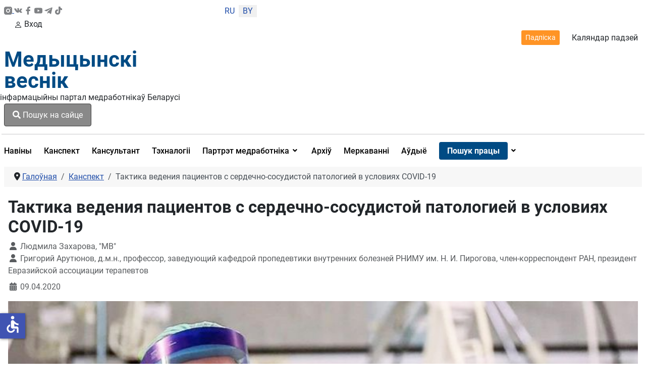

--- FILE ---
content_type: text/html; charset=utf-8
request_url: https://medvestnik.by/be/konspektvracha-bel/taktika-vedeniya-patsientov-s-serdechno-sosudistoj-patologiej-v-usloviyakh-covid-19
body_size: 27796
content:
<!DOCTYPE html>
<html lang="be-by" dir="ltr">
<head>

    <meta charset="utf-8">
	<meta name="viewport" content="width=device-width, initial-scale=1">
	<meta property="og:title" content="Тактика ведения пациентов с сердечно-сосудистой патологией в условиях COVID-19">
	<meta property="og:type" content="article">
	<meta property="og:url" content="https://medvestnik.by/be/konspektvracha-bel/taktika-vedeniya-patsientov-s-serdechno-sosudistoj-patologiej-v-usloviyakh-covid-19">
	<meta property="og:image" content="https://medvestnik.by/images/COVID-19_i_cerdechnaya_potologiya.jpg">
	<meta property="og:description" content="Взаимодействие между стандартной терапией, назначаемой при ишемической болезни сердца, артериальной гипертензии, хронической сердечной недостаточности, и терапией, рекомендуемой для борьбы с SARS-CoV-2.">
	<meta property="og:site_name" content="Медвестник - информационный портал медработников Беларуси">
	<meta name="description" content="Взаимодействие между стандартной терапией, назначаемой при ишемической болезни сердца, артериальной гипертензии, хронической сердечной недостаточности, и терапией, рекомендуемой для борьбы с SARS-CoV-2.">
	<meta name="generator" content="Медицинский вестник">
	<title>Тактика ведения пациентов с сердечно-сосудистой патологией в условиях COVID-19</title>
	<link href="/media/templates/site/cassiopeia_medvestnikby/images/favicon.ico" rel="alternate icon" type="image/vnd.microsoft.icon">

    <link href="/media/system/css/joomla-fontawesome.min.css?fe977a" rel="lazy-stylesheet"><noscript><link href="/media/system/css/joomla-fontawesome.min.css?fe977a" rel="stylesheet"></noscript>
	<link href="/media/templates/site/cassiopeia/css/global/colors_standard.min.css?fe977a" rel="stylesheet">
	<link href="/media/templates/site/cassiopeia/css/global/fonts-local_roboto.min.css?fe977a" rel="lazy-stylesheet" media="print" onload="this.media='all'"><noscript><link href="/media/templates/site/cassiopeia/css/global/fonts-local_roboto.min.css?fe977a" rel="stylesheet"></noscript>
	<link href="/media/templates/site/cassiopeia/css/template.min.css?fe977a" rel="stylesheet">
	<link href="/media/templates/site/cassiopeia_medvestnikby/css/mediaelementplayer.min.css?fe977a" rel="stylesheet">
	<link href="/media/mod_languages/css/template.min.css?fe977a" rel="stylesheet">
	<link href="/media/com_miniteklivesearch/css/miniteklivesearch.css?fe977a" rel="stylesheet">
	<link href="/media/plg_system_webauthn/css/button.min.css?fe977a" rel="stylesheet">
	<link href="/media/templates/site/cassiopeia/css/vendor/joomla-custom-elements/joomla-alert.min.css?0.4.1" rel="stylesheet">
	<link href="/media/templates/site/cassiopeia_medvestnikby/css/user.css?fe977a" rel="stylesheet">
	<link href="/media/plg_system_jcepro/site/css/content.min.css?86aa0286b6232c4a5b58f892ce080277" rel="stylesheet">
	<link href="/media/plg_system_jcemediabox/css/jcemediabox.min.css?7c18c737af0919db884d585b5f82e461" rel="stylesheet">
	<link href="/modules/mod_djmegamenu/themes/clean/css/djmegamenu.css?4.4.1.free" rel="stylesheet">
	<link href="https://cdnjs.cloudflare.com/ajax/libs/animate.css/4.1.1/animate.compat.min.css" rel="stylesheet">
	<link href="/modules/mod_djmegamenu/assets/css/offcanvas.min.css?4.4.1.free" rel="stylesheet">
	<link href="/modules/mod_djmegamenu/mobilethemes/dark/djmobilemenu.css?4.4.1.free" rel="stylesheet">
	<link href="https://cdnjs.cloudflare.com/ajax/libs/font-awesome/5.15.4/css/all.min.css" rel="stylesheet">
	<link href="https://cdnjs.cloudflare.com/ajax/libs/font-awesome/5.15.4/css/v4-shims.min.css" rel="stylesheet">
	<link href="/media/com_rsform/css/front.min.css?fe977a" rel="stylesheet">
	<link href="/modules/mod_jt_login/src/css/style.css" rel="stylesheet">
	<style>:root {
		--hue: 214;
		--template-bg-light: #f0f4fb;
		--template-text-dark: #495057;
		--template-text-light: #ffffff;
		--template-link-color: #2a69b8;
		--template-special-color: #001B4C;
		
	}</style>
	<style>
		@media (min-width: 980px) { #dj-megamenu321mobile { display: none; } }
		@media (max-width: 979px) { #dj-megamenu321, #dj-megamenu321sticky, #dj-megamenu321placeholder { display: none !important; } }
	</style>

    <script src="/media/vendor/jquery/js/jquery.min.js?3.7.1"></script>
	<script src="/media/legacy/js/jquery-noconflict.min.js?504da4"></script>
	<script src="/media/templates/site/cassiopeia_medvestnikby/js/scriptname.js?fe977a" defer></script>
	<script src="/media/templates/site/cassiopeia_medvestnikby/js/mediaelement-and-player.min.js?fe977a" defer></script>
	<script src="/media/templates/site/cassiopeia_medvestnikby/js/df20885b28.js?fe977a" defer></script>
	<script type="application/json" class="joomla-script-options new">{"bootstrap.modal":{".selector":{"keyboard":true,"focus":true},"#mlsModal":{"keyboard":true,"focus":true}},"com_miniteklivesearch":{"site_path":"https:\/\/medvestnik.by\/","orOperator":"or","andOperator":"and","notOperator":"not"},"joomla.jtext":{"COM_MINITEKLIVESEARCH_MESSAGE_ENTER_SEARCH_TITLE":"You must enter a title for this search.","PLG_SYSTEM_WEBAUTHN_ERR_CANNOT_FIND_USERNAME":"Немагчыма знайсці поле імя карыстальніка ў модулі ўваходу на сайт. На жаль, аўтэнтыфікацыя без пароля (WebAuthn) не будзе працаваць на гэтым сайце, калі вы не выкарыстоўваеце альтэрнатыўны модуль уваходу.","PLG_SYSTEM_WEBAUTHN_ERR_EMPTY_USERNAME":"Вам трэба ўвесці сваё імя карыстальніка (але НЕ пароль), перш чым націснуць кнопку ўваходу ў вэб-аўтэнтыфікацыю.","PLG_SYSTEM_WEBAUTHN_ERR_INVALID_USERNAME":"Указанае імя карыстальніка не адпавядае ўліковаму запісу карыстальніка, які ўключыў уваход без пароля на гэтым сайце.","JSHOWPASSWORD":"Паказаць пароль","JHIDEPASSWORD":"Схаваць пароль","ERROR":"Памылка","MESSAGE":"Паведамленне","NOTICE":"Паведамленне","WARNING":"Папярэджанне","JCLOSE":"Закрыць","JOK":"Ок","JOPEN":"Адкрыць"},"system.paths":{"root":"","rootFull":"https:\/\/medvestnik.by\/","base":"","baseFull":"https:\/\/medvestnik.by\/"},"csrf.token":"4420fc7411cbaf8d7220200bf1ccf176","system.keepalive":{"interval":300000,"uri":"\/be\/component\/ajax\/?format=json"},"accessibility-options":{"labels":{"menuTitle":"Параметры даступнасці","increaseText":"Павялічыць памер тэксту","decreaseText":"Паменшыць памер тэксту","increaseTextSpacing":"Павялічыць інтэрвал тэксту","decreaseTextSpacing":"Паменшыць інтэрвал тэксту","invertColors":"Інвертаваць колеры","grayHues":"Шэрыя адценні","underlineLinks":"Падкрэсліць спасылкі","bigCursor":"Вялікі курсор","readingGuide":"Дапаможнік па чытанні","textToSpeech":"Тэкст у маўленне","speechToText":"Гаворка ў тэкст","resetTitle":"Скінуць","closeTitle":"Закрыць"},"icon":{"position":{"left":{"size":"0","units":"px"}},"useEmojis":false},"hotkeys":{"enabled":true,"helpTitles":true},"textToSpeechLang":["be-BY"],"speechToTextLang":["be-BY"]}}</script>
	<script src="/media/system/js/core.min.js?a3d8f8"></script>
	<script src="/media/templates/site/cassiopeia/js/template.min.js?fe977a" type="module"></script>
	<script src="/media/vendor/bootstrap/js/modal.min.js?5.3.8" type="module"></script>
	<script src="/media/com_miniteklivesearch/js/miniteklivesearch.js?fe977a"></script>
	<script src="/media/system/js/highlight.min.js?0013a1" type="module"></script>
	<script src="/media/com_miniteklivesearch/js/highlight.js?fe977a"></script>
	<script src="/media/system/js/keepalive.min.js?08e025" type="module"></script>
	<script src="/media/system/js/fields/passwordview.min.js?61f142" defer></script>
	<script src="/media/system/js/messages.min.js?9a4811" type="module"></script>
	<script src="/media/plg_system_webauthn/js/login.min.js?fe977a" defer></script>
	<script src="/media/vendor/accessibility/js/accessibility.min.js?3.0.17" defer></script>
	<script src="/media/plg_system_jcemediabox/js/jcemediabox.min.js?7c18c737af0919db884d585b5f82e461"></script>
	<script src="/modules/mod_djmegamenu/assets/js/jquery.djmegamenu.min.js?4.4.1.free" defer></script>
	<script src="/modules/mod_djmegamenu/assets/js/jquery.djmobilemenu.min.js?4.4.1.free" defer></script>
	<script src="https://www.google.com/recaptcha/api.js?render=6LddUfMUAAAAABtbK0s4sg0uuKrcLvdKIsYSO9jU"></script>
	<script src="/media/com_rsform/js/script.min.js?fe977a"></script>
	<script src="/media/plg_system_rsfprecaptchav2/js/recaptchav2.js?fe977a"></script>
	<script type="application/ld+json">{"@context":"https://schema.org","@type":"BreadcrumbList","@id":"https://medvestnik.by/#/schema/BreadcrumbList/131","itemListElement":[{"@type":"ListItem","position":1,"item":{"@id":"https://medvestnik.by/be/","name":"Галоўная"}},{"@type":"ListItem","position":2,"item":{"@id":"https://medvestnik.by/be/konspektvracha-bel","name":"Канспект"}},{"@type":"ListItem","position":3,"item":{"name":"Тактика ведения пациентов с сердечно-сосудистой патологией в условиях COVID-19"}}]}</script>
	<script type="module">window.addEventListener("load", function() {new Accessibility(Joomla.getOptions("accessibility-options") || {});});</script>
	<script>jQuery(document).ready(function(){WfMediabox.init({"base":"\/","theme":"standard","width":"","height":"","lightbox":0,"shadowbox":0,"icons":1,"overlay":1,"overlay_opacity":0,"overlay_color":"","transition_speed":300,"close":2,"scrolling":"0","labels":{"close":"Close","next":"Next","previous":"Previous","cancel":"Cancel","numbers":"{{numbers}}","numbers_count":"{{current}} of {{total}}","download":"Download"},"swipe":true});});</script>
	<script>
			document.addEventListener('DOMContentLoaded', function()
			{
				MinitekLiveSearch.initialise(
					{"mls_layout":"modal","gather_search_statistics":"0","append_to_url":"0","word_match":"exact","search_in_titles":"0","search_text":"Search","show_autosuggest":"1","show_popular_searches":"0","query_link":"0","query_link_itemid":"1206","show_advanced_tips":"0","advanced_tips_content":"","empty_search_content":"","show_advanced":"0","expand_advanced":"0","open_filters":"0","max_filters_items":10,"mls_filters_max_height":300,"show_explained_filters":"1","show_date_filters":"0","expand_date_filters":"0","show_explained_dates":"0","save_searches":"0","save_searches_messages":"inline","show_suggested_query":"0","show_explained_query":"0","mls_pagination_results":"1","mls_scroll_to_top":"1","mls_results_per_page":20,"mls_select_results_per_page":"0","sort_order":"date","sort_direction":"desc","mls_select_ordering":"0","mls_highlight_terms":"1","mls_result_image":"1","mls_crop_images":"0","mls_image_max_width":200,"mls_aspect_ratio":"3:2","mls_result_taxonomy":"1","mls_result_description":"1","mls_description_length":255,"mls_result_date":"1","mls_result_url":"0","mls_result_new_tab":"1","load_fontawesome":"0","load_bootstrap":"0","version_check":"0","show_page_heading":0,"layout_type":"blog","article_layout":"medvestnik-tmpl:medvestarticle","show_category":"0","menu-anchor_css":"medvest_burg","menu_text":1,"menu_show":1,"page_title":"\u041a\u043e\u043d\u0441\u043f\u0435\u043a\u0442 \u0432\u0440\u0430\u0447\u0430. \u0418\u043d\u0442\u0435\u0440\u0435\u0441\u043d\u044b\u0435 \u043a\u043b\u0438\u043d\u0438\u0447\u0435\u0441\u043a\u0438\u0435 \u0441\u043b\u0443\u0447\u0430\u0438.","menu-meta_description":"\u0421\u043e\u0432\u0435\u0442\u044b, \u0440\u0435\u043a\u043e\u043c\u0435\u043d\u0434\u0430\u0446\u0438\u0438 \u0438 \u0446\u0438\u0442\u0430\u0442\u044b \u0434\u043b\u044f \u0432\u0440\u0430\u0447\u0435\u0439, \u043f\u0440\u043e\u0432\u0438\u0437\u043e\u0440\u043e\u0432, \u0444\u0430\u0440\u043c\u0430\u0446\u0435\u0432\u0442\u043e\u0432, \u0441\u043f\u0435\u0446\u0438\u0430\u043b\u0438\u0441\u0442\u043e\u0432 \u043b\u0430\u0431\u043e\u0440\u0430\u0442\u043e\u0440\u043d\u043e\u0439 \u0441\u043b\u0443\u0436\u0431\u044b, \u043c\u0435\u0434\u0438\u0446\u0438\u043d\u0441\u043a\u0438\u0445 \u0441\u0435\u0441\u0442\u0435\u0440 \u0438 \u0444\u0435\u043b\u044c\u0434\u0448\u0435\u0440\u043e\u0432. \u0418\u043d\u0442\u0435\u0440\u0435\u0441\u043d\u044b\u0435 \u043a\u043b\u0438\u043d\u0438\u0447\u0435\u0441\u043a\u0438\u0435 \u0441\u043b\u0443\u0447\u0430\u0438.","secure":0,"css3_mega_showtitle":"1","css3_mega_tooltip":"0","css3_mega_cols":"3","css3_mega_group":"1","css3_mega_width":"200","css3_submenu_align":"auto","css3_mega_subcontent":"0","djmegamenu-show":"mega","djmegamenu-fullwidth":"0","djmegamenu-column_break":"0","djmegamenu-column_width":"450","djmegamenu-bg_pos_hor":"left","djmegamenu-bg_pos_ver":"bottom","djmegamenu-module_style":"System-xhtml","djmegamenu-module_show_link":"0","djmobilemenu-module_style":"System-xhtml","djmobilemenu-module_show_link":"0","helixultimatemenulayout":"{\"width\":600,\"menualign\":\"right\",\"megamenu\":0,\"showtitle\":1,\"faicon\":\"\",\"customclass\":\"\",\"dropdown\":\"right\",\"badge\":\"\",\"badge_position\":\"\",\"badge_bg_color\":\"\",\"badge_text_color\":\"\",\"layout\":[]}","helixultimate_enable_page_title":"0","helixultimate_page_title_heading":"h2","page_description":null,"page_rights":null,"robots":null,"mls_alt_layout":"cassiopeia_medvestnikby:mvdefault","filtergroup":"1","searchtypes":["885","921"],"filters_position":"top"},
					1,
					'index.php?option=com_miniteklivesearch&view=search&Itemid=1206',
					'/be/component/miniteklivesearch/?task=suggestions.suggest&format=json&tmpl=component&form=1'
				);
			});
		</script>
	<script>if (typeof window.grecaptcha !== 'undefined') { grecaptcha.ready(function() { grecaptcha.execute("6LddUfMUAAAAABtbK0s4sg0uuKrcLvdKIsYSO9jU", {action:'homepage'});}); }</script>
	<script>RSFormPro.scrollToError = true;</script>
	<script>RSFormProReCAPTCHAv2.loaders.push(function(){
	if (typeof RSFormProReCAPTCHAv2.forms[15] === 'undefined') {
		var id = grecaptcha.render('g-recaptcha-60', {"sitekey":"6LddUfMUAAAAABtbK0s4sg0uuKrcLvdKIsYSO9jU","theme":"light","type":"image","size":"normal"});
		RSFormProReCAPTCHAv2.forms[15] = id;
		
	}
});</script>
	<script>RSFormPro.Ajax.URL = "\/be\/component\/rsform\/?task=ajaxValidate&Itemid=855";</script>
	<script>RSFormProUtils.addEvent(window, 'load', function(){
    RSFormPro.Ajax.overrideSubmit(15, {"parent":"","field":"is-invalid"}, false);
});</script>
	<script>ajaxExtraValidationScript[15] = function(task, formId, data){ 
var formComponents = {};
formComponents[56]='Name';formComponents[62]='Phone_number';formComponents[57]='Email';formComponents[58]='Message';formComponents[59]='Policy';formComponents[60]='Recaptcha';
RSFormPro.Ajax.displayValidationErrors(formComponents, task, formId, data);
};
</script>
	<link rel="stylesheet preload" href="https://cdnjs.cloudflare.com/ajax/libs/animate.css/4.1.1/animate.compat.min.css" as="style">
	<link rel="stylesheet preload" href="https://cdnjs.cloudflare.com/ajax/libs/font-awesome/5.15.4/css/all.min.css" as="style">
	<link rel="stylesheet preload" href="https://cdnjs.cloudflare.com/ajax/libs/font-awesome/5.15.4/css/v4-shims.min.css" as="style">
	<style>
form#userFormfeedback{
   background: #fff;
     width: 460px;
    margin-top: 40px;
    padding: 0px 40px 40px;
    border-radius: 8px;
    position: relative;
    margin: 0px auto 0;
}
.formControls .btn {
    width: 100%;
}
div#modalForm .modal-body
 {
       padding: 0;
}
div#modalForm .modal-header {
padding: 12px 20px 0 0;
    border: none;
}
div#modalForm .modal-content {
    border-radius: 8px;
    background: #fff;
    -webkit-box-shadow: 5px 4px 50px 0px rgba(34, 60, 80, 0.2);
    -moz-box-shadow: 5px 4px 50px 0px rgba(34, 60, 80, 0.2);
    box-shadow: 5px 4px 50px 0px rgba(34, 60, 80, 0.2);
}

.rsform-block.rsform-block-registraciya {
    justify-content: center;
    display: flex;
}
.formControls, button#Registraciya {
    width: 100%;
}
@media only screen and (max-width: 600px) {
form#userFormfeedback{
   background: #fff;
    padding: 40px;
    width: 100%;
 }
}
button#Upload {
    width: 100%;
}
</style>
	<script src="https://www.google.com/recaptcha/api.js?render=explicit" async defer></script>

<!-- Google tag (gtag.js) -->
<script async src="https://www.googletagmanager.com/gtag/js?id=UA-28913721-3"></script>
<script>
  window.dataLayer = window.dataLayer || [];
  function gtag(){dataLayer.push(arguments);}
  gtag('js', new Date());

  gtag('config', 'UA-28913721-3');
</script>
</head>

<body class="site com_content wrapper-static view-article layout-blog no-task itemid-855 has-sidebar-right">
    <header class="header container-header full-width">
       <div class="container">
                    <div class="container-topbar row">
                <div class="col-md-offset-12>">
                <div class="mod-banners bannergroup">


</div>

                </div>
            </div>
                
                   <div class="row header_top">
               <div class="col-md-2 ps-0 socicons justify-content-sm-between d-md-flex col-4">
                   <a href="https://www.instagram.com/medvestnik_by/" class="socicons_insta" target="_blank" title="Присоединяйтесь в инстаграмм"><img src="/images/icons/instagram.svg" alt="иконка инстаграмм">
                      </a>
                   <a href="https://vk.com/club37277567" class="socicons_vk" target="_blank" title="Присоединяйтесь в ВК"><img src="/images/icons/vk-social-network-logo.svg" alt="иконка VK"></a>
                   <a href="https://www.facebook.com/pages/%D0%9C%D0%B5%D0%B4%D0%B8%D1%86%D0%B8%D0%BD%D1%81%D0%BA%D0%B8%D0%B9-%D0%92%D0%B5%D1%81%D1%82%D0%BD%D0%B8%D0%BA/1722813467945528
					" class="socicons_fb" target="_blank" title="Присоединяйтесь в Facebook"><img src="/images/icons/facebook.svg" alt="иконка Facebook"></a>
                   <a href="https://www.youtube.com/channel/UCAd8NP79dCPwi7t9UrvNMaA" class="socicons_yout" target="_blank" title="Посмотреть нас в Youtube"><img src="/images/icons/youtube.svg" alt="иконка Youtube"></a>
                   <a href="https://t.me/Medvestnikby" class="socicons_tlgrm" target="_blank" title="Следите за новостями в Telegram"><img src="/images/icons/telegram.svg" alt="иконка Telegram"></a>
				   <a href="https://www.tiktok.com/@medvestnik.by" class="socicons_tlgrm" target="_blank" title="Смотреть в TikTok"><img src="/images/icons/tik-tok.svg" alt="иконка TikTok"></a>
               </div>
                                    <div class="col-md-1 text-center col-4 lang">
                        <div class="mod-languages">
    <p class="visually-hidden" id="language_picker_des_266">Выберыце сваю мову</p>


    <ul aria-labelledby="language_picker_des_266" class="mod-languages__list lang-inline">

                                <li>
                <a  href="/ru/">
                                            RU                                    </a>
            </li>
                                                    <li class="lang-active">
                <a aria-current="true"  href="https://medvestnik.by/be/konspektvracha-bel/taktika-vedeniya-patsientov-s-serdechno-sosudistoj-patologiej-v-usloviyakh-covid-19">
                                            BY                                    </a>
            </li>
                </ul>

</div>

                    </div>
                				 <div class="d-md-none d-lg-none d-sm-flex col-5 justify-content-start enter_mob">
                   
				     				   				 <a href="#" target="_blank" class="modal-toggle enter d-lg-none d-sm-flex d-md-none enter_mob__a" data-bs-toggle="modal" data-bs-target="#loginModal296"><svg xmlns="http://www.w3.org/2000/svg" width="16" height="16" fill="currentColor" class="bi bi-person" viewBox="0 0 16 16">
                <path d="M8 8a3 3 0 1 0 0-6 3 3 0 0 0 0 6zm2-3a2 2 0 1 1-4 0 2 2 0 0 1 4 0zm4 8c0 1-1 1-1 1H3s-1 0-1-1 1-4 6-4 6 3 6 4zm-1-.004c-.001-.246-.154-.986-.832-1.664C11.516 10.68 10.289 10 8 10c-2.29 0-3.516.68-4.168 1.332-.678.678-.83 1.418-.832 1.664h10z"></path>
            </svg>Вход</a>
                     				                       </div>
               <div class="col-md-9 d-flex justify-content-end align-items-center header_topright">
                   <a href="/podpiska" class="btn btn-outline-dark btn-sm">Падпіска</a>
                   <a href="/kalendar-sobytij" title="Перейти в календарь событий">Каляндар падзей</a>
                   
               </div>
           </div>
           <div class="row">
               <div class="logo col-md-3">
                   <a class="brand pull-left" href="/">
                         Медыцынскі<br>веснік                   </a>
               </div>
               <div class="col-md-3 d-flex align-items-center p-0">
                   <div class="d-md-block d-none" style="width: 1px; height: 74.17%; background-color: rgba(0, 0, 0, 0.54); margin:0px 16px 0 16px"></div>
                   <div class="infologo">інфармацыйны партал медработнікаў Беларусі</div>
               </div>
               <div class="col-md-3 align-items-center d-md-flex">
                                      <div class="container-search">
                       <button type="button" class="btn btn-primary" data-bs-toggle="modal" data-bs-target="#mlsModal">
        <i class="fas fa-search"></i>
        Пошук на сайце            </button>
<div id="mlsModal" role="dialog" tabindex="-1" class="joomla-modal modal fade" data-bs-keyboard="true"  >
    <div class="modal-dialog modal-lg jviewport-width80">
        <div class="modal-content">
            <div class="modal-header">
            <h3 class="modal-title"></h3>
                <button type="button" class="btn-close novalidate" data-bs-dismiss="modal" aria-label="Закрыць">
        </button>
    </div>
<div class="modal-body jviewport-height70">
    <div class="mls mls-modal"><form id="mls-1" action="/be/livesearchresult" method="get" class="mls-form" onsubmit="return false;" data-form="1" data-itemid="1206">
	<input type="hidden" name="moduleid" value="1" />

	<div class="mls-input-bar">
		<div class="input-group">
			<div class="input-group-addon">
				<i class="fas fa-search"></i>
				<div class="mls-clear-input"><i class="fas fa-times"></i></div>
				<div class="mls-loader">
					<div class="spinner-border spinner-border-sm" role="status">
						<span class="visually-hidden">Loading...</span>
					</div>
				</div>
			</div>
			<input type="text" name="q" value="" class="inputbox mls-input col" autocomplete="off" placeholder="Увядзіце тэкст для пошуку.." />
						<div class="mls-input-tools">
							</div>
			<input type="hidden" name="ajax" value="1" />
		</div>
	</div>

	<div class="mls-content mls-top ">
					<div class="mls-suggest-panel clearfix" style="display: none;">
				<div class="mls-filter-window-top"> </div>
				<div class="mls-filter-window">
											<div class="mls-suggestions mls-panel-items">
							<ul></ul>
						</div>
									</div>
			</div>
					<div class="mls-results ">
							</div>
				</div>
</form></div></div>
        </div>
    </div>
</div>

                   </div>
                                  </div>
               <div class="col-md-3 d-flex justify-content-end align-items-center">
                   
				     				   				 
                       <style type="text/css">
div.jtl-content-login296,div.jtl-content-register296 {display:none;position:absolute;top: 100%;margin-top:5px;padding:20px;background:#fff; z-index:99;-webkit-box-shadow: 0 0 7px rgba(0, 0, 0, 0.2);box-shadow: 0 0 7px rgba(0, 0, 0, 0.2); overflow:hidden;}
#jtl button.login-toggle296,#jtl button.register-toggle296{ padding:6px 15px; margin:0px 10px;box-shadow:none;border: 0;border-radius: 3px;transition: all 0.3s linear 0s;}
#loginModal296.modal.fade.show,#registerModal296.modal.fade.show{top:10%;}
#loginModal296 .modal-dialog ,#registerModal296 .modal-dialog{max-width:380px;;}
</style>
<div id="jtl" class="style3">
    <!--modal-->
    <div class="buttons_enter">

        <a href="#" target="_blank"	class="modal-toggle enter d-md-flex d-none " data-bs-toggle="modal" data-bs-target="#loginModal296"><svg xmlns="http://www.w3.org/2000/svg" width="16" height="16" fill="currentColor" class="bi bi-person" viewBox="0 0 16 16">
                <path d="M8 8a3 3 0 1 0 0-6 3 3 0 0 0 0 6zm2-3a2 2 0 1 1-4 0 2 2 0 0 1 4 0zm4 8c0 1-1 1-1 1H3s-1 0-1-1 1-4 6-4 6 3 6 4zm-1-.004c-.001-.246-.154-.986-.832-1.664C11.516 10.68 10.289 10 8 10c-2.29 0-3.516.68-4.168 1.332-.678.678-.83 1.418-.832 1.664h10z"/>
            </svg>Вход или регистрация</a>
        </div>
        <div class="modal fade" id="loginModal296" tabindex="-1" aria-labelledby="loginModalLabel" aria-hidden="true">
  <div class="modal-dialog jt-cs">
    <div class="modal-content"><button type="button" class="btn-close" data-bs-dismiss="modal" aria-label="Close">
  <svg version="1.1" id="Layer_1" xmlns="http://www.w3.org/2000/svg" xmlns:xlink="http://www.w3.org/1999/xlink" x="0px" y="0px"
	 viewBox="0 0 50 50" enable-background="new 0 0 50 50" xml:space="preserve">
<path fill="#231F20" d="M9.016,40.837c0.195,0.195,0.451,0.292,0.707,0.292c0.256,0,0.512-0.098,0.708-0.293l14.292-14.309
	l14.292,14.309c0.195,0.196,0.451,0.293,0.708,0.293c0.256,0,0.512-0.098,0.707-0.292c0.391-0.39,0.391-1.023,0.001-1.414
	L26.153,25.129L40.43,10.836c0.39-0.391,0.39-1.024-0.001-1.414c-0.392-0.391-1.024-0.391-1.414,0.001L24.722,23.732L10.43,9.423
	c-0.391-0.391-1.024-0.391-1.414-0.001c-0.391,0.39-0.391,1.023-0.001,1.414l14.276,14.293L9.015,39.423
	C8.625,39.813,8.625,40.447,9.016,40.837z"/>
</svg>
</button><form id="login-form-296" class="mod-login" action="/be/konspektvracha-bel/taktika-vedeniya-patsientov-s-serdechno-sosudistoj-patologiej-v-usloviyakh-covid-19" method="post">
		<div class="mod-login__userdata userdata">
		<div class="mod-login__username form-group">
							<div class="input-group">
					<input id="modlgn-username-296" type="text" name="username" class="form-control" autocomplete="username" placeholder="Username">
					<label for="modlgn-username-296" class="visually-hidden">Username</label>
					<span class="input-group-text" title="Username">
						<span class="icon-user-icon" aria-hidden="true"></span>
					</span>
				</div>
					</div>

		<div class="mod-login__password form-group">
							<div class="input-group">
					<input id="modlgn-passwd-296" type="password" name="password" autocomplete="current-password" class="form-control" placeholder="Пароль">
					<label for="modlgn-passwd-296" class="visually-hidden">Пароль</label>
					<button type="button" class="btn btn-secondary input-password-toggle">
						<span class="icon-eye-icon" aria-hidden="true"></span>
						<span class="visually-hidden">Паказаць пароль</span>
					</button>
				</div>
					</div>
							<div class="mod-login__remember form-group">
				<div id="form-login-remember-296" class="form-check">
					<label class="form-check-label">
						<input type="checkbox" name="remember" class="form-check-input" value="yes">
						Remember Me					</label>
				</div>
			</div>
							<div class="mod-login__submit form-group">
				<button type="button"
						class="btn btn-secondary w-100 mt-4 plg_system_webauthn_login_button"
												data-webauthn-form="login-form-296"
																		title="WebAuthn"
						id="plg_system_webauthn-PnjBMuz63Gmo-ZwwRfJLI"
						>
											<svg aria-hidden="true" id="Passkey" xmlns="http://www.w3.org/2000/svg" viewBox="0 0 24 24"><g id="icon-passkey"><circle id="icon-passkey-head" cx="10.5" cy="6" r="4.5"/><path id="icon-passkey-key" d="M22.5,10.5a3.5,3.5,0,1,0-5,3.15V19L19,20.5,21.5,18,20,16.5,21.5,15l-1.24-1.24A3.5,3.5,0,0,0,22.5,10.5Zm-3.5,0a1,1,0,1,1,1-1A1,1,0,0,1,19,10.5Z"/><path id="icon-passkey-body" d="M14.44,12.52A6,6,0,0,0,12,12H9a6,6,0,0,0-6,6v2H16V14.49A5.16,5.16,0,0,1,14.44,12.52Z"/></g></svg>
										WebAuthn				</button>
			</div>
		
		<div class="mod-login__submit form-group">
			<button type="submit" onclick="ym(57208915,'reachGoal','enter_onsite'); return true;" name="Submit" class="btn btn-primary btn-block">Увайсці</button>
		</div>

					<ul class="mod-login__options list-unstyled">
				<li><div class="username-password form-group">	<a href="/be/login-restore">
					Forgot your username? </a> или
					<a href="/be/reset-passw">
					password?</a>
					</div>
				</li>
			
								<li><div class="registerlink">
					<a href="https://medvestnik.by/registration">
					Create an account <span class="icon-arrow-icon" aria-hidden="true"></span></a>
					</div>
				</li>
							</ul>
		<input type="hidden" name="option" value="com_users">
		<input type="hidden" name="task" value="user.login">
		<input type="hidden" name="return" value="aHR0cHM6Ly9tZWR2ZXN0bmlrLmJ5L2JlL2tvbnNwZWt0dnJhY2hhLWJlbC90YWt0aWthLXZlZGVuaXlhLXBhdHNpZW50b3Ytcy1zZXJkZWNobm8tc29zdWRpc3Rvai1wYXRvbG9naWVqLXYtdXNsb3ZpeWFraC1jb3ZpZC0xOQ==">
		<input type="hidden" name="4420fc7411cbaf8d7220200bf1ccf176" value="1">	</div>
	</form> 
	</div></div></div>

<div class="modal fade" id="registerModal296" tabindex="-1" aria-labelledby="loginModalLabel" aria-hidden="true">
  <div class="modal-dialog jt-cs">
  
    <div class="modal-content">	<button type="button" class="btn-close" data-bs-dismiss="modal" aria-label="Close">
  <svg version="1.1" id="Layer_1" xmlns="http://www.w3.org/2000/svg" xmlns:xlink="http://www.w3.org/1999/xlink" x="0px" y="0px"
	 viewBox="0 0 50 50" enable-background="new 0 0 50 50" xml:space="preserve">
<path fill="#231F20" d="M9.016,40.837c0.195,0.195,0.451,0.292,0.707,0.292c0.256,0,0.512-0.098,0.708-0.293l14.292-14.309
	l14.292,14.309c0.195,0.196,0.451,0.293,0.708,0.293c0.256,0,0.512-0.098,0.707-0.292c0.391-0.39,0.391-1.023,0.001-1.414
	L26.153,25.129L40.43,10.836c0.39-0.391,0.39-1.024-0.001-1.414c-0.392-0.391-1.024-0.391-1.414,0.001L24.722,23.732L10.43,9.423
	c-0.391-0.391-1.024-0.391-1.414-0.001c-0.391,0.39-0.391,1.023-0.001,1.414l14.276,14.293L9.015,39.423
	C8.625,39.813,8.625,40.447,9.016,40.837z"/>
</svg>
</button>
<div class="jtl-content-register-modal"><form id="member-registration" action="/be/component/users/?task=registration.register&amp;Itemid=844" method="post" class="com-users-registration__form form-validate" enctype="multipart/form-data">
					<div class="jtl-note"><span><small>Fields marked with an asterisk (*) are required.</small></span></div>
					<div class="jtl-field">
						<div class="jtl-label">Name *</div>
						<div class="form-group">
							<input id="jtl-input-name" type="text" name="jform[name]" />
						</div>
					</div>			
					
					<div class="jtl-field">
						<div class="jtl-label">Username *</div>
						<div class="form-group">
							<input id="jtl-input-username1" type="text" name="jform[username]"  />
						</div>
					</div>
					
					<div class="jtl-field">
						<div class="jtl-label">Password *</div>
						<div class="form-group">
							<input id="jtl-input-password1" type="password" name="jform[password1]"  />
						</div>
					</div>		
					
					<div class="jtl-field">
						<div class="jtl-label">Verify password *</div>
						<div class="form-group">
							<input id="jtl-input-password2" type="password" name="jform[password2]"  />
						</div>
					</div>
					
					<div class="jtl-field">
						<div class="jtl-label">Email *</div>
						<div class="form-group">
							<input id="jtl-input-email1" type="text" name="jform[email1]" />
						</div>
					</div>
					
					<div class="jtl-field">
						<div class="jtl-label">Verify email *</div>
						<div class="form-group">
							<input id="jtl-input-email2" type="text" name="jform[email2]" />
						</div>
					</div>
								
					<div class="jtl-buttonsubmit">											 
					<button type="submit" class="com-users-registration__register btn btn-primary btn-block validate">
					Рэгістрацыя				</button>
				<input type="hidden" name="option" value="com_users">
				<input type="hidden" name="task" value="registration.register">
					<input type="hidden" name="4420fc7411cbaf8d7220200bf1ccf176" value="1">					</div>
			</form></div>
			</div>
			
</div></div>
</div>


<script type="text/javascript">

</script>
<script>
const myModalEl = document.getElementById('loginModal296')

	myModalEl.addEventListener('shown.bs.modal', event => {
		jQuery('.sticky-top').css('z-index', '9');
});
myModalEl.addEventListener('hide.bs.modal', event => {
		jQuery('.sticky-top').css('z-index', '10');
});
</script>

                     				                       </div>

           </div>
           <hr class="blue">
       </div>
    </header>
    <div class="container">
    <div class="main-nav">
            <nav class="navbar navbar-expand-lg">
			<div id="logo_menu" class="logo_sticky">
                    <a class="brand pull-left" href="/">
                        Медыцынскі веснік                    </a>
                </div>
                                    <div class="container-nav">
                        <div class="dj-megamenu-wrapper" data-joomla4 data-tmpl="cassiopeia_medvestnikby">
		<ul id="dj-megamenu321" class="dj-megamenu dj-megamenu-clean dj-megamenu-wcag horizontalMenu  dj-fa-5" data-options='{"wrap":null,"animIn":"fadeInUp","animOut":"zoomOut","animSpeed":"normal","openDelay":0,"closeDelay":"500","event":"mouseenter","eventClose":"mouseleave","parentOpen":"0","fixed":0,"offset":"0","theme":"clean","direction":"ltr","wcag":"1","overlay":"0"}' data-trigger="979" role="menubar" aria-label="Главное меню">
		<li class="dj-up itemid854 first" role="none"><a class="dj-up_a  " href="/be/news-bel" title="Новости медицины"  role="menuitem"><span ><span class="title"><span class="name">Навіны</span></span></span></a></li><li class="dj-up itemid855 current active" role="none"><a class="dj-up_a active medvest_burg" href="/be/konspektvracha-bel"  role="menuitem"><span ><span class="title"><span class="name">Канспект</span></span></span></a></li><li class="dj-up itemid857" role="none"><a class="dj-up_a  " href="/be/konsultant-bel"  role="menuitem"><span ><span class="title"><span class="name">Кансультант</span></span></span></a></li><li class="dj-up itemid856" role="none"><a class="dj-up_a  " href="/be/technology-bel"  role="menuitem"><span ><span class="title"><span class="name">Тэхналогіі</span></span></span></a></li><li class="dj-up itemid1322 parent separator" role="none"><a class="dj-up_a  "  aria-haspopup="true" aria-expanded="false"   tabindex="0"  role="menuitem"><span class="dj-drop" ><span class="title"><span class="name"> Партрэт медработніка</span></span><span class="arrow" aria-hidden="true"></span></span></a><div class="dj-subwrap  single_column subcols1" style=""><div class="dj-subwrap-in" style="width:250px;"><div class="dj-subcol" style="width:250px"><ul class="dj-submenu" role="menu" aria-label=" Партрэт медработніка"><li class="itemid1323 first alias" role="none"><a href="/be/persona-bel" title="Сайт о докторах "  role="menuitem"><span class="title"><span class="name">Персона</span></span></a></li><li class="itemid1324 alias" role="none"><a href="/be/lyudi-dela-bel"  role="menuitem"><span class="title"><span class="name">Людзі справы</span></span></a></li><li class="itemid1325 alias" role="none"><a href="/be/dosug-bel"  role="menuitem"><span class="title"><span class="name">Пасля змены</span></span></a></li><li class="itemid1334 alias" role="none"><a href="/be/sestrinskoe-delo-bel"  role="menuitem"><span class="title"><span class="name">Сястрынская</span></span></a></li></ul></div></div></div></li><li class="dj-up itemid864" role="none"><a class="dj-up_a  " href="/be/archive-gazety-bel"  role="menuitem"><span ><span class="title"><span class="name">Архіў</span></span></span></a></li><li class="dj-up itemid858" role="none"><a class="dj-up_a  " href="/be/opinion-bel"  role="menuitem"><span ><span class="title"><span class="name">Меркаванні</span></span></span></a></li><li class="dj-up itemid861" role="none"><a class="dj-up_a  medvest_burg" href="/be/audio-bel"  role="menuitem"><span ><span class="title"><span class="name">Аўдыё</span></span></span></a></li><li class="dj-up itemid1330 parent separator" role="none"><a class="dj-up_a  last_item_nav"  aria-haspopup="true" aria-expanded="false"   tabindex="0"  role="menuitem"><span class="dj-drop" ><span class="title"><span class="name">Пошук працы</span></span><span class="arrow" aria-hidden="true"></span></span></a><div class="dj-subwrap  single_column subcols1" style=""><div class="dj-subwrap-in" style="width:250px;"><div class="dj-subcol" style="width:250px"><ul class="dj-submenu" role="menu" aria-label="Пошук працы"><li class="itemid1331 first alias" role="none"><a href="/be/vakansii"  role="menuitem"><span class="title"><span class="name">Прапановы арганізацый</span></span></a></li></ul></div></div></div></li></ul>
			<div id="dj-megamenu321mobile" class="dj-megamenu-offcanvas dj-megamenu-offcanvas-dark ">
	<button class="dj-mobile-open-btn dj-fa-5" aria-label="Open mobile menu"><span class="dj-mobile-open-icon" aria-hidden="true"></span></button>
	<aside id="dj-megamenu321offcanvas" class="dj-offcanvas dj-offcanvas-dark dj-offcanvas-left dj-fa-5 " data-effect="1" aria-hidden="true" aria-label="Главное меню">
		<div class="dj-offcanvas-top">
			<button class="dj-offcanvas-close-btn" aria-label="Close mobile menu"><span class="dj-offcanvas-close-icon" aria-hidden="true"></span></button>
		</div>
						<div class="dj-offcanvas-content">
			<ul class="dj-mobile-nav dj-mobile-dark " role="menubar">
<li class="dj-mobileitem itemid-854" role="none"><a href="/be/news-bel" title="Новости медицины"  role="menuitem"><span class="title"><span class="name">Навіны</span></span></a></li><li class="dj-mobileitem itemid-855 current active dj-hideitem" role="none"><a class=" medvest_burg" href="/be/konspektvracha-bel"  role="menuitem"><span class="title"><span class="name">Канспект</span></span></a></li><li class="dj-mobileitem itemid-857" role="none"><a href="/be/konsultant-bel"  role="menuitem"><span class="title"><span class="name">Кансультант</span></span></a></li><li class="dj-mobileitem itemid-856" role="none"><a href="/be/technology-bel"  role="menuitem"><span class="title"><span class="name">Тэхналогіі</span></span></a></li><li class="dj-mobileitem itemid-1322 divider deeper parent" role="none"><a  aria-haspopup="true" aria-expanded="false"   tabindex="0"  role="menuitem"><span class="title"><span class="name"> Партрэт медработніка</span></span></a><ul class="dj-mobile-nav-child"><li class="dj-mobileitem itemid-1323" role="none"><a href="/be/persona-bel" title="Сайт о докторах "  role="menuitem"><span class="title"><span class="name">Персона</span></span></a></li><li class="dj-mobileitem itemid-1324" role="none"><a href="/be/lyudi-dela-bel"  role="menuitem"><span class="title"><span class="name">Людзі справы</span></span></a></li><li class="dj-mobileitem itemid-1325" role="none"><a href="/be/dosug-bel"  role="menuitem"><span class="title"><span class="name">Пасля змены</span></span></a></li><li class="dj-mobileitem itemid-1334" role="none"><a href="/be/sestrinskoe-delo-bel"  role="menuitem"><span class="title"><span class="name">Сястрынская</span></span></a></li></ul></li><li class="dj-mobileitem itemid-864" role="none"><a href="/be/archive-gazety-bel"  role="menuitem"><span class="title"><span class="name">Архіў</span></span></a></li><li class="dj-mobileitem itemid-858" role="none"><a href="/be/opinion-bel"  role="menuitem"><span class="title"><span class="name">Меркаванні</span></span></a></li><li class="dj-mobileitem itemid-861 dj-hideitem" role="none"><a class=" medvest_burg" href="/be/audio-bel"  role="menuitem"><span class="title"><span class="name">Аўдыё</span></span></a></li><li class="dj-mobileitem itemid-1330 divider deeper parent" role="none"><a class=" last_item_nav"  aria-haspopup="true" aria-expanded="false"   tabindex="0"  role="menuitem"><span class="title"><span class="name">Пошук працы</span></span></a><ul class="dj-mobile-nav-child"><li class="dj-mobileitem itemid-1331" role="none"><a href="/be/vakansii"  role="menuitem"><span class="title"><span class="name">Прапановы арганізацый</span></span></a></li></ul></li></ul>
		</div>
			</aside>
</div>
	</div>

                    </div>
                            </nav>
        </div>
	 
     </div>
    <div class="container">
        <nav class="mod-breadcrumbs__wrapper" aria-label="Breadcrumbs">
    <ol class="mod-breadcrumbs breadcrumb px-3 py-2">
                    <li class="mod-breadcrumbs__divider float-start">
                <span class="divider icon-location icon-fw" aria-hidden="true"></span>
            </li>
        
        <li class="mod-breadcrumbs__item breadcrumb-item"><a href="/be/" class="pathway"><span>Галоўная</span></a></li><li class="mod-breadcrumbs__item breadcrumb-item"><a href="/be/konspektvracha-bel" class="pathway"><span>Канспект</span></a></li><li class="mod-breadcrumbs__item breadcrumb-item active"><span>Тактика ведения пациентов с сердечно-сосудистой патологией в условиях COVID-19</span></li>    </ol>
    </nav>

		 			
			
        				
        
        <div id="system-message-container" aria-live="polite"></div>

		<div class="progress-container sticky-top">
            <div class="progress-bar" id="myBar"></div>
        </div>
        <main>
            
            <script src="/media/vendor/jquery/js/jquery.min.js?3.6.0"></script><script src="/media/legacy/js/jquery-noconflict.min.js?04499b98c0305b16b373dff09fe79d1290976288"></script>             <div class="grid-child container-component row">
                <div class="col-md-8"><div class="com-content-article item-page">
    <meta itemprop="inLanguage" content="be-BY">
    
    
        <div class="page-header">
        <h1>
            Тактика ведения пациентов с сердечно-сосудистой патологией в условиях COVID-19        </h1>
                            </div>
        
        
            <dl class="article-info text-muted">

            <dt class="article-info-term">
                    </dt>

                    <dd class="createdby" itemprop="author" itemscope itemtype="https://schema.org/Person">
            
                 <p><span class="icon-user icon-fw" aria-hidden="true"></span><span itemprop="name"> Людмила Захарова, "МВ"</span></p>                <p><span class="icon-user icon-fw" aria-hidden="true"></span><span itemprop="name"> Григорий Арутюнов, д.м.н., профессор, заведующий кафедрой пропедевтики внутренних болезней РНИМУ им. Н. И. Пирогова, член-корреспондент РАН, президент Евразийской ассоциации терапевтов</span></p>        </dd>

        
        
        
        
                    <dd class="published">
    <span class="icon-calendar icon-fw" aria-hidden="true"></span>
    <time datetime="2020-04-09T13:14:22+03:00" itemprop="datePublished">
        09.04.2020    </time>
</dd>
        
    
    </dl>
    
    
        
                            <figure class="none item-image">
    <img src="/images/COVID-19_i_cerdechnaya_potologiya.jpg" itemprop="image" decoding="async" loading="lazy">            <figcaption class="caption">Фото носит иллюстративный характер. Из открытых источников.</figcaption>
    </figure>
                    <div class="com-content-article__body">
        <p><strong>На тематическом вебинаре Евразийской ассоциации терапевтов обсуждались вопросы взаимодействия между стандартной терапией, назначаемой при ишемической болезни сердца, артериальной гипертензии, хронической сердечной недостаточности, и терапией, рекомендуемой для борьбы с SARS-CoV-2. Вебинар провел член-корреспондент РАН, президент Евразийской ассоциации терапевтов, заведующий кафедрой пропедевтики внутренних болезней РНИМУ им. Н. И. Пирогова, доктор мед. наук, профессор Григорий Арутюнов.&nbsp;</strong></p>
 
<div><strong><i>&nbsp;</i></strong></div>
<div>
<div>&nbsp;</div>
<div><strong><i>Специалист акцентировал внимание слушателей&nbsp;на предикторах неблагоприятного прогноза для пациентов c COVID-19:&nbsp;</i></strong></div>
<div>&nbsp;</div>
<div>
<ul>
<li>полиморбидность (хронические заболевания дыхательной и сердечно-сосудистой систем, сахарный диабет, иммуносупрессия, онкологичнеская патология, в т. ч. нахождение на химиотерапии);</li>
<li>возраст старше 65 лет;</li>
<li>по данным лабораторных исследований: тяжелая лимфопения, повышение уровня тропонина (этот показатель существенно увеличивает риск летального исхода), креатинина, лактатдегидрогеназы, С-реактивного белка, D-димера (говорит о вовлечении системы свертываемости крови).&nbsp;</li>
<li>высокий показатель по шкале SOFA (Sequential Organ Failure Assessment, последовательная оценка органной недостаточности).&nbsp;</li>
</ul>
</div>
<div>Cмертность при COVID-19 зависит от уровня здравоохранения той или иной страны, доступности медицинских ресурсов, сопутствующих заболеваний, возраста пациентов, но в среднем приближен к 3,8 %. Ведущими причинами являются дыхательная недостаточность — 53 %, сочетание сердечной и дыхательной недостаточности — 33 %, сердечная недостаточность — 7 %.<b><i>&nbsp;</i></b></div>
<div>&nbsp;</div>
<div><strong><i>Причины ухудшения течения сердечно-сосудистых заболеваний при коронавирусной инфекции:&nbsp;</i>&nbsp;</strong></div>
<div><b><i><img class="imagearticle" style="margin: 12px 20px 12px 12px; float: left;" title="Член-корреспондент РАН, президент Евразийской ассоциации терапевтов, заведующий кафедрой пропедевтики внутренних болезней РНИМУ им. Н. И. Пирогова, доктор мед. наук, профессор Григорий Арутюнов.&nbsp;" src="/images/Григорий_Арутюнов.jpg" alt="Григорий Арутюнов" width="300" height="230" /></i></b></div>
<div>
<div>&nbsp;</div>
<ul>
<li>&nbsp;Декомпенсация вследствие несоответствия возросших метаболических потребностей и сниженного сердечного резерва.</li>
</ul>
<div>
<ul>
<li>Высокий риск отрыва атеросклеротической бляшки у пациентов с сердечной недостаточностью и ишемической болезнью сердца. Важно продолжать прием статинов.&nbsp;</li>
<li>Высокий риск тромботических осложнений (тромбоза установленных ранее стентов, шунтов) вследствие прокоагулянтного эффекта воспаления. Рекомендуется использование антиагрегантной и антикоагулянтной терапии, при этом следует проанализировать взаимодействие таких препаратов с назначаемой антивирусной терапией.&nbsp;</li>
<li>При ухудшении состояния пациентов с сердечно-сосудистой патологией в организме нарастают различные патологические процессы, в частности:&nbsp;</li>
<li>развитие полиорганной недостаточности, опосредованной противовоспалительным цитокиновым ответом;&nbsp;&nbsp;</li>
<li>&nbsp;микроваскулярное повреждение вследствие гипоперфузии, повышения сосудистой проницаемости, ангиоспазма, прямого повреждающего действия вируса на эндотелий коронарных артерий;</li>
<li>снижение экспрессии АПФ2, дисрегуляция ренин-ангиотензиновой системы.&nbsp;&nbsp;</li>
</ul>
</div>
<div>&nbsp;</div>
<div><b>Особенности обследования пациентов с <i>COVID-19&nbsp;</i>и сердечно-сосудистой патологией&nbsp;</b></div>
<div>&nbsp;</div>
<div>По словам Григория Арутюнова, есть нюансы, имеющие первостепенное значение.&nbsp; Например, базовые схемы, применяемые в лечении пациентов с CоViD-19, включают азитромицин, хлорохин/гидроксихлорохин, лопинавир + ритонавир. Последние два препарата влияют на продолжительность интервала QT, что в случае сердечной патологии может привести к фатальным нарушениям. Также лопинавир и ритонавир могут взаимодействовать с антагонистами кальция, увеличивая их концентрацию в крови до 2 раз, поэтому при необходимости нужно снизить принимаемую дозу антагонистов кальция на 50 %.</div>
<div>&nbsp;</div>
<div>Для таких пациентов при анализе ЭКГ важно оценить интервал QT. Продолжительность интервала QT, корригированного по формуле Bazzet (QTc), не должна превышать 480 мсек. Если это происходит, то перед врачом возникает дилемма: либо отмена препаратов (лопинавир, ритонавир), либо особое наблюдение за данным пациентом. Если не превышает, то в дальнейшем проводится мониторинг ЭКГ 1 раз в 5 дней или при предъявлении жалоб. При тяжелой форме CоViD-19 — ежедневная регистрация ЭКГ.&nbsp;</div>
<div>&nbsp;</div>
<div>Контроль уровня тропонина у пациентов в ОРИТ должен проводиться ежедневно, у стационарных пациентов — через день для выявления групп риска осложнений при CоViD-19. Повышение уровня тропонина отнесено к самостоятельному независимому фактору плохого прогноза и риска летального исхода у пациентов с коронавирусной инфекцией.&nbsp;</div>
<div>Контроль других биомаркеров: повышение в плазме крови уровня IL-6, D-димеров, глюкозы, фибриногена, С-реактивного белка ухудшает прогноз течения заболевания.&nbsp;&nbsp;</div>
<div>Повышение BNP или NT-proBNP не должно служить основанием для изменения или интенсификации терапии и оценивается в союзе с общей клинической картиной.&nbsp;&nbsp;</div>
</div>
<div>&nbsp;</div>
<div><b>Лихорадка у пациентов с хронической сердечной недостаточностью&nbsp;</b></div>
<div>&nbsp;</div>
<div>Пациенты с ХСН находятся в группе риска тяжелого течения&nbsp;<i>COVID</i>-19. По данным китайских исследований, сердечная недостаточность встречалась у 23 % госпитализированных с коронавирусом, при этом у умерших в 51,9 % случаев, у выживших в 11,7 %.&nbsp;</div>
<div>&nbsp;</div>
<div><i>— Жаропонижающим препаратом выбора для таких пациентов является парацетамол,&nbsp;</i>— сообщил Григорий Арутюнов.&nbsp;<i>— Нестероидные противовоспалительные средства противопоказаны ввиду риска нефротоксичности и снижения эффективности диуретической терапии.&nbsp;</i></div>
<div>&nbsp;</div>
<div>Важен баланс суточного приема жидкости и прием мочегонных препаратов, если пациент принимал их&nbsp; ранее. При лихорадке нецелесообразно сокращение приема жидкости менее 1,5 л в сутки. Также не рекомендуется выпивать более 2 л жидкости, т. к. это может привести к застойным явлениям в тканях и появлению отеков.&nbsp;<b>&nbsp;</b></div>
<div>&nbsp;</div>
<div><b>Оценка у постели больного:&nbsp;</b></div>
<div>&nbsp;</div>
<div>
<ul>
<li>гиперволемии (нарастание веса, одышка, потребность в возвышенном положении);</li>
<li>гиповолемии (снижение АД в ортостазе более 10 мм рт. ст., нарастание гематокрита, появление головокружения при вставании с постели и принятии вертикального положения).&nbsp;</li>
</ul>
</div>
<div><i>— Усиление одышки может быть связано как с декомпенсацией сердечной недостаточности, тромбоэмболией легочной артерии, усилением дыхательной недостаточности (что даже при отсутствии CоViD может привести к декомпенсации сердечной недостаточности),</i>&nbsp;— пояснил специалист.&nbsp;<i>— При дифференциальной диагностике проводится рентгенограмма грудной клетки в двух проекциях, либо УЗИ легких, либо КТ грудной клетки. При сомнениях в причине одышки она трактуется в пользу более тяжелого состояния.&nbsp;</i><b>&nbsp;</b>&nbsp;&nbsp;</div>
<div>&nbsp;</div>
<div><b>Ведение пациентов с артериальной гипертензией&nbsp;</b></div>
<div>&nbsp;</div>
<div>Используются стандартные целевые уровни АД с учетом возраста и коморбидной патологии.&nbsp;<b>&nbsp;</b></div>
<div>&nbsp;</div>
<div><b>Следует избегать избыточного снижения уровня АД, менее 110/70 мм рт. ст., особенно у пожилого человека, т. к. это может спровоцировать ишемию головного мозга и мгновенно ухудшить прогноз.&nbsp;</b></div>
<div>&nbsp;</div>
<div><i>— В Европе целевые уровни АД определяются по возрастным коридорам,&nbsp;</i>— напомнил Григорий Арутюнов.&nbsp;<i>— Для гипертоников до 65 лет установлен целевой уровень систолического давления ниже 130, но не ниже 120 мм рт. ст. с пометкой «если переносит». Попытки снизить давление без учета этого дополнения могут иметь трагические последствия. Например, у пациентов с выраженным стенозом сонных артерий это приведет к ишемии головного мозга. Для людей старше 65 лет целевой систолический уровень ниже, чем 140, но не ниже 130 мм рт. ст. Диастолическое давление ниже 80, но не ниже 70 мм рт. ст.&nbsp;&nbsp;</i></div>
<div>&nbsp;</div>
<div>Основная задача — удержать уровни систолического и диастолического артериального давления без значимых колебаний как в сторону увеличения, так и уменьшения.&nbsp;</div>
<div>&nbsp;</div>
<div>Европейские эксперты рекомендуют ориентироваться не на хронологический, а на биологический возраст.&nbsp; &nbsp;</div>
<div>&nbsp;</div>
<div><i>— У&nbsp; гипертоников биологический возраст, как правило, опережает паспортный,</i>&nbsp;— подчеркнул Григорий Арутюнов.&nbsp;<i>— В случае с коронавирусной инфекцией учитывать это особенно важно. Определение биологического возраста предполагает сбор семейного и личного анамнеза, определение ИМТ, оценку старческой астении, переносимости терапии и др. Храп во время сна может свидетельствовать о гиперактивации симпатической системы, ночных повышениях АД. Важный параметр — изменение давления на лодыжке, это очень плохой прогностический признак, свидетельствующий о мультифокальном атеросклерозе. Длительность течения АГ более 10 лет без адекватной терапии позволяет с большой уверенностью сделать вывод о необратимости изменений в сосудистой стенке, снижении количества фильтрующих клубочков в почках.&nbsp;</i></div>
<div>&nbsp;</div>
<div>Рекомендуется продолжить прием всех препаратов, назначенных пациенту ранее, но уделить особое внимание препаратам, стабилизирующим поверхность атеросклеротический бляшки (статины, аспирин, блокаторы РААС, бета-блокаторы).</div>
<div>&nbsp;</div>
<div><b>Роль ингибиторов АПФ и статинов&nbsp;</b></div>
<div>&nbsp;</div>
<div>Специалист подробно остановился на роли ангиотензинпревращающих ферментов.&nbsp;</div>
<div>&nbsp;</div>
<div><i>«К сожалению, не каждый кардиолог, а тем более терапевт знает, что у нас в организме два таких фермента, — отметил Григорий Арутюнов. — Есть АПФ, который подчиняется ингибиторам АПФ, а есть АПФ2, который не подчиняется им. При этом получены данные, что именно АПФ2 является входными воротами для коронавирусной инфекции, это рецептор на поверхности клетки, который воспринимает коронавирус. После публикации в журнале Nature данной информации в медицинских кругах возникла дискуссия. Высказывалось мнение, что принимаемые пациентом по основному заболеванию ингибиторы АПФ2 ухудшат прогноз, но все это оказалось досужими домыслами».&nbsp;</i></div>
<div>&nbsp;</div>
<div>В подтверждение своих слов спикер продемонстрировал рекомендации 12 международных и национальных (США, Канада, Испания, Великобритания и др. страны) ассоциаций кардиологов, которые рекомендуют не отменять принимаемые пациентами ингибиторы АПФ и статины.&nbsp;</div>
<div>&nbsp;</div>
<div>Локализацией экзопептидазы АПФ2 в легочной ткани, миокарде, сосудистой стенке объясняется системное влияние коронавируса, полиорганное поражение с одновременным развитием пневмонии и острого повреждения миокарда, что повышает вероятность декомпенсации и сказывается на отдаленном прогнозе. Причем аффинность (чувствительность, способность соединяться) у SARS-CoV-2 к рецептору АПФ2 в 10–20 раз выше, чем у SARS-CoV.&nbsp;</div>
<div>&nbsp;</div>
<div>АПФ2 на 42 % идентичен ингибитору АПФ, но это совершенно другая молекула, она кодируется другим геном и не реагирует на ингибитор АПФ. Локализуется АПФ2 в различных тканях — слизистой оболочке ротовой полости, тонкого кишечника, эндотелиальных клетках сосудов, эритроцитах и т.д. Особенно богаты АТФ2 альвеоы легких и почечная ткань, АТФ2 регулирует кровоток и плазмоток через почку.&nbsp;&nbsp;</div>
<div>&nbsp;</div>
<div>Экспрессия АПФ2 зависит от возраста, но не зависит от пола и расы. На выраженность экспрессии оказывает влияние прием ингибиторов АПФ (иАПФ) и сартанов, тиазолидиндионов и ибупрофена; экспрессия выше у пациентов с ССЗ и СД 2-го типа.</div>
<div>&nbsp;</div>
<div>В исследованиях мы можем измерить только уровень циркулирующего АПФ2, но неясно, как он отражает уровень фиксированного АПФ2 на клетках. При воспалительном процессе начинается слущивание АПФ2 с мембраны клеток и перевод его в растворимое состояние.&nbsp;</div>
<div>&nbsp;</div>
<div><i>— По данным исследования, проведенного в США (на основе материалов по SARS-CоV), назначение иАПФ непосредственно перед госпитализацией не влияло на летальность, а вот если пациент принимал ингибиторы АПФ или статины и не прекращал прием этих препаратов во время противовирусной терапии, это снижало риск летального исхода,</i>&nbsp;— сообщил Григорий Арутюнов.&nbsp;<i>— Механизм, который это объясняет: свободная АПФ2, которая циркулирует в плазме крови, начинает выступать в роли «ловушки», связывающей вирусные частицы, и не дает им двигаться к АПФ2, фиксированной на поверхности миокардиоцитов или клеток в других органах, т. е. затрудняет возможности вируса прикрепляться к мембране клеток.&nbsp;</i></div>
<div>&nbsp;</div>
<div>Единственное на конец марта 2020 года исследование, выполненное в Пекинском госпитале, демонстрирует: уровень ангиотензина-2 у пациентов с SARS-CoV-2 коррелировал с тяжестью заболевания, вирусной нагрузкой и деструкцией легочной ткани. При этом у пациентов наблюдалась низкая экспрессия АПФ2.&nbsp; &nbsp; &nbsp; &nbsp;</div>
<div>&nbsp;</div>
<div><i>— Новое звено в патогенезе SARS-CoV-2: вирус способен повреждать цепь 1-бета-гемоглобина и образовывать комплекс с порфирином (предшественник гема, лишен железа),&nbsp;</i>— сообщил спикер.<i>&nbsp;— Главный итог — резкое снижение транспортной функции гемоглобина, развитие системной гипоксии тканей и ухудшение прогноза. Этот механизм включается параллельно с полиорганным влиянием вируса.&nbsp;</i></div>
<div>&nbsp;</div>
<div>В рекомендациях Российского кардиологического общества также записано, что следует продолжать прием ингибиторов АПФ и статинов, назначенных ранее пациентам с сердечной недостаточностью, ИБС, артериальной гипертензией. При тяжелом течении CоViD-19 у таких пациентов необходим индивидуальный подход, основанный на клинической картине и гемодинамических показателях. Единственным критерием для отмены является нестабильная гемодинамика. Не рекомендуется рутинно добавлять или отменять ингибиторы РААС (ренин-ангиотензин-альдостероновой системы) при артериальной гипертензии — это принципиальная позиция.</div>
<div>&nbsp;</div>
<div>Особая ситуация со статинами. Статины стабилизируют атеросклеротическую бляшку, плейотропное влияние статинов ведет к снижению системного воспаления, также статины оказывают иммуномодулирующий эффект и могут способствовать повышению врожденного противовирусного иммунного ответа.&nbsp;</div>
<div>&nbsp;</div>
<div><i>— То, что прием статинов должен быть продолжен,</i>&nbsp;<i>— даже не обсуждается,&nbsp;</i>— подчеркнул специалист.&nbsp;<i>— Более того, в том случае, если пациент не получал статины, рекомендуется рассмотреть вопрос о их назначении при наличии показаний и отсутствии противопоказаний.&nbsp;</i></div>
<div>&nbsp;</div>
<div>Антагонисты кальция. Доказательств того, что они увеличивают экспрессию АПФ2, на данный момент нет, поэтому они могут использоваться в лечении пациентов с CоViD-19 и АГ.</div>
<div>&nbsp;</div>
<div>Бета-адреноблокаторы могут применяться при отсутствии гипоксии и бронхиального спазма, при контроле функции внешнего дыхания.&nbsp;</div>
<div>&nbsp;</div>
<div>Нестероидные противовоспалительные средства. Дискуссия шла по препарату ибупрофен, т. к. он повышает уровень АПФ2. Большинство экспертов допускают использование этого препарата в минимально эффективной дозе в течение возможного кратчайшего периода времени. Пациентам любого возраста, принимающим ацетилсалициловую кислоту в низких дозах, следует продолжить прием. Пациентам с сердечной недостаточностью и гипертоникам при лихорадке и болях предпочтительно назначать ацетаминофен.&nbsp;</div>
<div>&nbsp;</div>
<div>Самая сложная ситуация связана с дезагрегантами, поскольку их метаболизм совершенно различен. Препарат выбора — прасугрел. В случае противопоказаний к его использованию могут назначаться другие препараты данного класса при условии контроля функциональной активности тромбоцитов.</div>
<div>&nbsp;</div>
<div>Антикоагулянты. На фоне приема противовирусных препаратов концентрация антикоагулянтов резко увеличивается, что повышает риск кровотечений.&nbsp;&nbsp;</div>
<div>&nbsp;</div>
<div><b>Ишемическая болезнь сердца</b></div>
<div>&nbsp;</div>
<div>Особого мнения по тактике ведения таких пациентов в условиях CоViD-19 нет. Для пациентов с предшествующими вмешательствами на коронарных артериях следует рассмотреть возможность усиления антитромбоцитарной терапии. Пациенты с ИБС определяются в группы риска развития осложнений в краткосрочном периоде. Обязательно следует исключить острый коронарный сидром.</div>
<div>&nbsp;</div>
<div>Предшествующий опыт SARS-CoV и 12-летнее наблюдение за пациентами, перенесшими эту инфекцию, продемонстрировали изменение липидного обмена по сравнению с пациентами без анамнеза этой инфекции. Учитывая, что что SARS-CoV-2 имеет структуру, аналогичную SARS-CoV, можно ожидать метаболические нарушения.</div>
&nbsp;&nbsp;<i>— Согласно опыту, полученному в Китае, наличие у пациента сердечно-сосудистого заболевания не ассоциировано с более высоким риском заражения коронавирусом, однако ассоциировано с более высоким риском осложнений при присоединении инфекции,</i>&nbsp;— сообщил спикер.&nbsp;<i>— В Китае при средней летальности 2,4 % (анализ 72 331 заболевших), при наличии у пациента артериальной гипертензии летальность составила 6 %, сахарного диабета — 7,3 %, сердечно-сосудистой патологии — 10,5 %, т.е. происходило увеличение летальности в 2, 3 и 6 раз!</i><i>&nbsp;</i></div>
<div>&nbsp;</div>    </div>

                                    <dl class="article-info text-muted">

    
            
        
            </dl>
                                                            <ul class="tags list-inline">
                                                                    <li class="list-inline-item tag-15 tag-list0" itemprop="keywords">
                    <a href="/be/tags/kardiologiya" class="btn btn-sm label label-info">
                        Кардиология                    </a>
                </li>
                                                                                <li class="list-inline-item tag-35 tag-list1" itemprop="keywords">
                    <a href="/be/tags/covid-19" class="btn btn-sm label label-info">
                        COVID-19                    </a>
                </li>
                        </ul>
                    
                                        </div></div>
                <div class="col-md-4 ">
                
                                    <div class="sidebar-right sticky-top">
					                          <div class="sidebar-right card sidebar_tags">
            <h3 class="card-header ">Статьи по теме</h3>        <div class="card-body">
                <div class="mod-tagssimilar tagssimilar mod-list">
        <div class="tagss_item">
                    <a href="/be/news-bel/luchshie-rezul-taty-v-diagnostike-covid-19">
                                    Лучшие результаты в диагностике COVID-19                            </a>
            </div>

       <hr class="blue">
        <div class="tagss_item">
                    <a href="/be/opinion-bel/anesteziologi-reanimatologi-obsudili-god-s-sovid-19">
                                    Анестезиологи-реаниматологи обсудили год с СОVID-19                            </a>
            </div>

       <hr class="blue">
        <div class="tagss_item">
                    <a href="/be/news-bel/issledovanie-pokazalo-chto-t-kletki-pamyati-obrazuyutsya-i-pri-problemnom-immunitete">
                                    Исследование показало, что Т-клетки памяти образуются и при проблемном иммунитете                            </a>
            </div>

       
    </div>
    </div>
</div>

                    </div>
                                </div>
            </div>
        </main>
    </div>
    <footer class="container footer ">
        <div class="row">
            <div class="footer_1 col-md-3 d-none d-md-block">
                <p>Рэспубліканскае ўнітарнае прадпрыемства<br />
 "Рэдакцыя газеты» Медыцынскі веснік"</p>
<p>УНП 100058405</p>
<p>вул. Матусевіча, 77-4<br />
  220017, г. Мінск</p>
                    <p><span class="font-weight-bold">Заснавальнік</span><br /> Міністэрства аховы здароўя Рэспублікі Беларусь</p>            </div>
        <div class="footer_2 col-md-3">
            <div class="footer_title "><span class="fw-bold ">
                    Зваротная сувязь</span>
            </div>
                        <ul class="mod-menu mod-list nav footer__menu">
<li class="nav-item item-846"><a href="/be/kontakty-bel" >Кантакты</a></li><li class="nav-item item-847"><a href="/be/elektronnye-obrashcheniya-bel" >Электронныя звароты</a></li><li class="nav-item item-848"><a href="/be/reklamadautsam" >Рэкламадаўцам</a></li><li class="nav-item item-865"><a href="/be/gde-kupit-bel" >Дзе купіць газету</a></li></ul>

                                                <div class="footer_title d-none d-md-block d-lg-block koruup"><a target="_blank" href="https://medvestnik.by/be/palazhenne-ab-kamisii-pa-supratsdzeyanni-karuptsyi">Палажэнне аб камісіі па супрацьдзеянні карупцыі</a></div>
				 <div class="ps-0 socicons justify-content-sm-between d-md-flex col-md-7 mt-3">
                   <a href="https://www.instagram.com/medvestnik_by/" class="socicons_insta" target="_blank" title="Присоединяйтесь в инстаграмм"><img src="/images/icons/instagram.svg" alt="иконка инстаграмм">
                      </a>
                   <a href="https://vk.com/club37277567" class="socicons_vk" target="_blank" title="Присоединяйтесь в ВК"><img src="/images/icons/vk-social-network-logo.svg" alt="иконка VK"></a>
                   <a href="https://www.facebook.com/pages/%D0%9C%D0%B5%D0%B4%D0%B8%D1%86%D0%B8%D0%BD%D1%81%D0%BA%D0%B8%D0%B9-%D0%92%D0%B5%D1%81%D1%82%D0%BD%D0%B8%D0%BA/1722813467945528
					" class="socicons_fb" target="_blank" title="Присоединяйтесь в Facebook"><img src="/images/icons/facebook.svg" alt="иконка Facebook"></a>
                   <a href="https://www.youtube.com/channel/UCAd8NP79dCPwi7t9UrvNMaA" class="socicons_yout" target="_blank" title="Посмотреть нас в Youtube"><img src="/images/icons/youtube.svg" alt="иконка Youtube"></a>
                   <a href="https://t.me/Medvestnikby" class="socicons_tlgrm" target="_blank" title="Следите за новостями в Telegram"><img src="/images/icons/telegram.svg" alt="иконка Telegram"></a>
				   <a href="https://www.tiktok.com/@medvestnik.by" class="socicons_tlgrm" target="_blank" title="Смотреть в TikTok"><img src="/images/icons/tik-tok.svg" alt="иконка TikTok"></a>
               </div>
        </div>
        <div class="footer_3 col-md-2">
            <div class="footer_title "><span class="fw-bold ">
                    Рэдакцыя</span>
            </div>
            <div class="footer_contacts">
			 <p><a href="tel:+375173784272" class="contact_phone">+375 (17) 378-42-72</a></p>
            <p><a href="tel:+375173904274" class="contact_phone">+375 (17) 373-42-74</a></p>
            <p><a href="tel:+375173859340" class="contact_phone">+375 (17) 231-23-40</a></p>
            <p><a href="mailto:info@medvestnik.by">info@medvestnik.by</a></p>
            </div>
            <div class="footer_contacts">
                <span class="fw-bold">Аддзел рэкламы</span>
                <p><a href="tel:+375296545174" class="contact_phone">+375 (29) 654-51-74</a></p>
                <p><a href="mailto:sales@medvestnik.by">sales@medvestnik.by</a></p>
				 <a href="#modalForm" class="footer_customlink" data-bs-toggle="modal">Написать в редакцию</a>
            </div>
        </div>
        <div class="footer_4 col-md-4">
            <div class="footer_title "><span class="fw-bold">Карысныя рэсурсы</span></div>
            <div class="footer__usefull">
                <a href="http://minzdrav.gov.by/ru/" target="_blank">Міністэрства аховы здароўя Рэспублікі Беларусь</a>
            </div>
            <div class="footer__usefull">
            <a href="https://24health.by" target="_blank">
                <img class="logo_small" src="/images/icons/24health_fav_16x16.webp"><b>24health.by</b> - партал пра здароўе</a>
            </div>
            <div class="footer__usefull">
                <a href="https://teenage.by" target="_blank">
                    <img class="logo_small"  src="/images/icons/TeenO_16x16.webp"><b>teenage.by</b> - сайт пра здароўе для падлеткаў</a>
            </div>
            
        </div>
            <div class="footer_1 col-md-3 d-sm-block d-md-none">
                <p>Рэспубліканскае ўнітарнае прадпрыемства<br />
 "Рэдакцыя газеты» Медыцынскі веснік"</p>
<p>УНП 100058405</p>
<p>вул. Матусевіча, 77-4<br />
  220017, г. Мінск</p>
                    <p><span class="font-weight-bold">Заснавальнік</span><br /> Міністэрства аховы здароўя Рэспублікі Беларусь</p>            </div>
        </div>
    </footer>
     <div class="footer_bottom">
        <div class="container">
            <div class="row footer_cookies">
                <div class="col-md-4"> <a href="/be/palityka-fajlau-kuki " target="_blank" rel="noreferrer">Палітыка файлау кукі</a></div>
                <div class="col-md-3"> <a href="/be/palityka-videanazirannya " target="_blank" rel="noreferrer">Палітыка відэаназірання</a></div>
                <div class="col-md-5"><a href="/be/politika-v-otnoshenii-obrabotki-personalnykh-dannykh" target="_blank" rel="noreferrer">Политика в отношении обработки персональных данных</a></div>
            </div>
            <div class="row align-items-center footer_bottom_row">
                <div class="col-md-3">
                    <span class="copytext">
                        &copy; 1991 - 2026 Медыцынскі веснік                    </span>
                </div>
             

                <div class="col-md-2">
                    <a href="/be/karystalnitskae-pagadnenne ">Карыстальніцкае пагадненне</a>
                </div>
                <div class="col-md-2">
                    <a href="/be/palityka-kanfidentsyyalnastsi">Палітыка канфідэнцыяльнасці</a>
                </div>
                <div class="col-md-3">
                    <a href="/be/umovy-vykarystannya-materyyalau">Умовы выкарыстання матэрыялаў</a>
                </div>
				<div class="col-md-2">
               
                </div>
                <div class="col-md-3 col-sm-12 col-12 p-0 d-md-none d-lg-none d-sm-block">
                    <a target="_blank" href="https://medvestnik.by/be/palazhenne-ab-kamisii-pa-supratsdzeyanni-karuptsyi">Палажэнне аб камісіі па супрацьдзеянні карупцыі</a>
                </div>
            </div>
            <p class="jurist col-md-12">
                Пры капіраванні або цытаванні тэкстаў актыўная гіперспасылка абавязковая. Усе матэрыялы абароненыя Законам Рэспублікі Беларусь «Аб аўтарскім праве і сумежных правах».</p>
        </div>
    </div>
    <div class="site-grid">
        
        
                                    </div>
    </div>

	<button onclick="topFunction()" id="myBtn" title="Перейти к началу"><svg xmlns="http://www.w3.org/2000/svg" width="42" height="42" fill="currentColor" class="bi bi-arrow-up-square" viewBox="0 0 16 16">
        <path fill-rule="evenodd" d="M15 2a1 1 0 0 0-1-1H2a1 1 0 0 0-1 1v12a1 1 0 0 0 1 1h12a1 1 0 0 0 1-1V2zM0 2a2 2 0 0 1 2-2h12a2 2 0 0 1 2 2v12a2 2 0 0 1-2 2H2a2 2 0 0 1-2-2V2zm8.5 9.5a.5.5 0 0 1-1 0V5.707L5.354 7.854a.5.5 0 1 1-.708-.708l3-3a.5.5 0 0 1 .708 0l3 3a.5.5 0 0 1-.708.708L8.5 5.707V11.5z"/>
    </svg></button>
    	<div class="modal fade" id="modalForm" tabindex="-1" aria-hidden="true">
    <div class="modal-dialog">
        <div class="modal-content">
            <div class="modal-header">
                                <button type="button" class="btn-close" data-bs-dismiss="modal" aria-label="Close"></button>
            </div>
                  <div class="modal-body">
                <div class="rsform">
	<form method="post"  id="userFormfeedback" action="https://medvestnik.by/be/konspektvracha-bel/taktika-vedeniya-patsientov-s-serdechno-sosudistoj-patologiej-v-usloviyakh-covid-19"><h2>Без заголовка copy copy</h2>
<div id="rsform_error_15" style="display: none;"><p class="formRed">Please complete all required fields!</p></div>
<!-- Do not remove this ID, it is used to identify the page so that the pagination script can work correctly -->
<div class="formContainer" id="rsform_15_page_0">
	<div class="row">
		<div class="col-md-12">
			<div class="mb-3 rsform-block rsform-block-name rsform-type-textbox">

				<label class="form-label formControlLabel" data-bs-toggle="tooltip" title="" for="Name">ФИО<strong class="formRequired">*</strong></label>

				<div class="formControls">
					<input type="text" value="" size="120" name="form[Name]" id="Name" class="rsform-input-box form-control" aria-required="true" />
					<div><span class="formValidation"><span id="component56" class="formNoError">Неверный ввод</span></span></div>
				</div>
			</div>
			<div class="mb-3 rsform-block rsform-block-phone-number rsform-type-textbox">

				<label class="form-label formControlLabel" data-bs-toggle="tooltip" title="" for="Phone_number">Номер телефона<strong class="formRequired">*</strong></label>

				<div class="formControls">
					<input type="tel" value="" size="20" placeholder="Телефон *" name="form[Phone_number]" id="Phone_number" class="rsform-input-box form-control" aria-required="true" />
					<div><span class="formValidation"><span id="component62" class="formNoError">Введите ваш номер телефона</span></span></div>
				</div>
			</div>
			<div class="mb-3 rsform-block rsform-block-email rsform-type-textbox">

				<label class="form-label formControlLabel" data-bs-toggle="tooltip" title="" for="Email">Email<strong class="formRequired">*</strong></label>

				<div class="formControls">
					<input type="text" value="" size="20" name="form[Email]" id="Email" class="rsform-input-box form-control" aria-required="true" />
					<div><span class="formValidation"><span id="component57" class="formNoError">Неверный ввод</span></span></div>
				</div>
			</div>
			<div class="mb-3 rsform-block rsform-block-message rsform-type-textarea">

				<div class="formControls">
					<textarea cols="50" rows="5" placeholder="Введите сообщение" name="form[Message]" id="Message" class="rsform-text-box form-control" aria-required="true"></textarea>
					<div><span class="formValidation"><span id="component58" class="formNoError">Неверный ввод</span></span></div>
				</div>
			</div>
			<div class="mb-3 rsform-block rsform-block-policy rsform-type-checkboxgroup">

				<div class="formControls" role="group" aria-labelledby="Policy-grouplbl">
					<div class="form-check form-check-inline"><input type="checkbox"  name="form[Policy][]" value="Даю согласие на обработку персональных данных в соответсвии с &lt;a href=&quot;#&quot;&gt; Политикой конфиденциальности&lt;/a&gt;" id="Policy0" class="rsform-checkbox form-check-input" aria-required="true" /> <label id="Policy0-lbl" for="Policy0" class="form-check-label">Даю согласие на обработку персональных данных в соответсвии с <a href="#"> Политикой конфиденциальности</a></label></div> 
					<div><span class="formValidation"><span id="component59" class="formNoError">Неверный ввод</span></span></div>
				</div>
			</div>

			<div class="mb-3 rsform-block rsform-block-recaptcha rsform-type-recaptchav2">

				<div class="formControls">
					<div id="g-recaptcha-60"></div>
			<noscript>
			  <div style="width: 302px; height: 352px;">
				<div style="width: 302px; height: 352px; position: relative;">
				  <div style="width: 302px; height: 352px; position: absolute;">
					<iframe src="https://www.google.com/recaptcha/api/fallback?k=6LddUfMUAAAAABtbK0s4sg0uuKrcLvdKIsYSO9jU" frameborder="0" scrolling="no" style="width: 302px; height:352px; border-style: none;"></iframe>
				  </div>
				  <div style="width: 250px; height: 80px; position: absolute; border-style: none; bottom: 21px; left: 25px; margin: 0px; padding: 0px; right: 25px;">
					<textarea id="g-recaptcha-response" name="g-recaptcha-response" class="g-recaptcha-response" style="width: 250px; height: 80px; border: 1px solid #c1c1c1; margin: 0px; padding: 0px; resize: none;"></textarea>
				  </div>
				</div>
			  </div>
			</noscript>
					<div><span class="formValidation"><span id="component60" class="formNoError">Докажите что вы не робот</span></span></div>
				</div>
			</div>

			<div class="mb-3 rsform-block rsform-block-submit rsform-type-submitbutton">

				<label class="form-label formControlLabel" data-bs-toggle="tooltip" title="">Отправить</label>

				<div class="formControls">
					<button type="submit" name="form[Submit]" id="Submit" class="rsform-submit-button  btn btn-primary" ></button>
					<div><span class="formValidation"></span></div>
				</div>
			</div>
		</div>
	</div>
</div><input type="hidden" name="form[formId]" value="15"/><input type="hidden" name="4420fc7411cbaf8d7220200bf1ccf176" value="1"></form></div>
            </div>
        </div>
    </div>
</div>
    
    
	<!-- Yandex.Metrika counter -->
<script type="text/javascript" >
   (function(m,e,t,r,i,k,a){m[i]=m[i]||function(){(m[i].a=m[i].a||[]).push(arguments)};
   m[i].l=1*new Date();
   for (var j = 0; j < document.scripts.length; j++) {if (document.scripts[j].src === r) { return; }}
   k=e.createElement(t),a=e.getElementsByTagName(t)[0],k.async=1,k.src=r,a.parentNode.insertBefore(k,a)})
   (window, document, "script", "https://mc.yandex.ru/metrika/tag.js", "ym");

   ym(57208915, "init", {
        clickmap:true,
        trackLinks:true,
        accurateTrackBounce:true
   });
</script>
<noscript><div><img src="https://mc.yandex.ru/watch/57208915" style="position:absolute; left:-9999px;" alt="" /></div></noscript>
<!-- /Yandex.Metrika counter -->

<!-- add snow !-->
<!-- <script>
	new Snow ({
			showSnowBalls: true,
			showSnowBallsIsMobile: true,
			showSnowflakes: true,
			countSnowflake: 100,
			snowBallsLength: 10,
			snowBallIterations: 20,
			snowBallupNum: 1,
			snowBallIterationsInterval: 500,
			clearSnowBalls: 10000,
		});
</script> -->
<!-- -->

</body>
</html>

--- FILE ---
content_type: text/html; charset=utf-8
request_url: https://www.google.com/recaptcha/api2/anchor?ar=1&k=6LddUfMUAAAAABtbK0s4sg0uuKrcLvdKIsYSO9jU&co=aHR0cHM6Ly9tZWR2ZXN0bmlrLmJ5OjQ0Mw..&hl=en&type=image&v=PoyoqOPhxBO7pBk68S4YbpHZ&theme=light&size=normal&anchor-ms=20000&execute-ms=30000&cb=uzp0l31gtajf
body_size: 49189
content:
<!DOCTYPE HTML><html dir="ltr" lang="en"><head><meta http-equiv="Content-Type" content="text/html; charset=UTF-8">
<meta http-equiv="X-UA-Compatible" content="IE=edge">
<title>reCAPTCHA</title>
<style type="text/css">
/* cyrillic-ext */
@font-face {
  font-family: 'Roboto';
  font-style: normal;
  font-weight: 400;
  font-stretch: 100%;
  src: url(//fonts.gstatic.com/s/roboto/v48/KFO7CnqEu92Fr1ME7kSn66aGLdTylUAMa3GUBHMdazTgWw.woff2) format('woff2');
  unicode-range: U+0460-052F, U+1C80-1C8A, U+20B4, U+2DE0-2DFF, U+A640-A69F, U+FE2E-FE2F;
}
/* cyrillic */
@font-face {
  font-family: 'Roboto';
  font-style: normal;
  font-weight: 400;
  font-stretch: 100%;
  src: url(//fonts.gstatic.com/s/roboto/v48/KFO7CnqEu92Fr1ME7kSn66aGLdTylUAMa3iUBHMdazTgWw.woff2) format('woff2');
  unicode-range: U+0301, U+0400-045F, U+0490-0491, U+04B0-04B1, U+2116;
}
/* greek-ext */
@font-face {
  font-family: 'Roboto';
  font-style: normal;
  font-weight: 400;
  font-stretch: 100%;
  src: url(//fonts.gstatic.com/s/roboto/v48/KFO7CnqEu92Fr1ME7kSn66aGLdTylUAMa3CUBHMdazTgWw.woff2) format('woff2');
  unicode-range: U+1F00-1FFF;
}
/* greek */
@font-face {
  font-family: 'Roboto';
  font-style: normal;
  font-weight: 400;
  font-stretch: 100%;
  src: url(//fonts.gstatic.com/s/roboto/v48/KFO7CnqEu92Fr1ME7kSn66aGLdTylUAMa3-UBHMdazTgWw.woff2) format('woff2');
  unicode-range: U+0370-0377, U+037A-037F, U+0384-038A, U+038C, U+038E-03A1, U+03A3-03FF;
}
/* math */
@font-face {
  font-family: 'Roboto';
  font-style: normal;
  font-weight: 400;
  font-stretch: 100%;
  src: url(//fonts.gstatic.com/s/roboto/v48/KFO7CnqEu92Fr1ME7kSn66aGLdTylUAMawCUBHMdazTgWw.woff2) format('woff2');
  unicode-range: U+0302-0303, U+0305, U+0307-0308, U+0310, U+0312, U+0315, U+031A, U+0326-0327, U+032C, U+032F-0330, U+0332-0333, U+0338, U+033A, U+0346, U+034D, U+0391-03A1, U+03A3-03A9, U+03B1-03C9, U+03D1, U+03D5-03D6, U+03F0-03F1, U+03F4-03F5, U+2016-2017, U+2034-2038, U+203C, U+2040, U+2043, U+2047, U+2050, U+2057, U+205F, U+2070-2071, U+2074-208E, U+2090-209C, U+20D0-20DC, U+20E1, U+20E5-20EF, U+2100-2112, U+2114-2115, U+2117-2121, U+2123-214F, U+2190, U+2192, U+2194-21AE, U+21B0-21E5, U+21F1-21F2, U+21F4-2211, U+2213-2214, U+2216-22FF, U+2308-230B, U+2310, U+2319, U+231C-2321, U+2336-237A, U+237C, U+2395, U+239B-23B7, U+23D0, U+23DC-23E1, U+2474-2475, U+25AF, U+25B3, U+25B7, U+25BD, U+25C1, U+25CA, U+25CC, U+25FB, U+266D-266F, U+27C0-27FF, U+2900-2AFF, U+2B0E-2B11, U+2B30-2B4C, U+2BFE, U+3030, U+FF5B, U+FF5D, U+1D400-1D7FF, U+1EE00-1EEFF;
}
/* symbols */
@font-face {
  font-family: 'Roboto';
  font-style: normal;
  font-weight: 400;
  font-stretch: 100%;
  src: url(//fonts.gstatic.com/s/roboto/v48/KFO7CnqEu92Fr1ME7kSn66aGLdTylUAMaxKUBHMdazTgWw.woff2) format('woff2');
  unicode-range: U+0001-000C, U+000E-001F, U+007F-009F, U+20DD-20E0, U+20E2-20E4, U+2150-218F, U+2190, U+2192, U+2194-2199, U+21AF, U+21E6-21F0, U+21F3, U+2218-2219, U+2299, U+22C4-22C6, U+2300-243F, U+2440-244A, U+2460-24FF, U+25A0-27BF, U+2800-28FF, U+2921-2922, U+2981, U+29BF, U+29EB, U+2B00-2BFF, U+4DC0-4DFF, U+FFF9-FFFB, U+10140-1018E, U+10190-1019C, U+101A0, U+101D0-101FD, U+102E0-102FB, U+10E60-10E7E, U+1D2C0-1D2D3, U+1D2E0-1D37F, U+1F000-1F0FF, U+1F100-1F1AD, U+1F1E6-1F1FF, U+1F30D-1F30F, U+1F315, U+1F31C, U+1F31E, U+1F320-1F32C, U+1F336, U+1F378, U+1F37D, U+1F382, U+1F393-1F39F, U+1F3A7-1F3A8, U+1F3AC-1F3AF, U+1F3C2, U+1F3C4-1F3C6, U+1F3CA-1F3CE, U+1F3D4-1F3E0, U+1F3ED, U+1F3F1-1F3F3, U+1F3F5-1F3F7, U+1F408, U+1F415, U+1F41F, U+1F426, U+1F43F, U+1F441-1F442, U+1F444, U+1F446-1F449, U+1F44C-1F44E, U+1F453, U+1F46A, U+1F47D, U+1F4A3, U+1F4B0, U+1F4B3, U+1F4B9, U+1F4BB, U+1F4BF, U+1F4C8-1F4CB, U+1F4D6, U+1F4DA, U+1F4DF, U+1F4E3-1F4E6, U+1F4EA-1F4ED, U+1F4F7, U+1F4F9-1F4FB, U+1F4FD-1F4FE, U+1F503, U+1F507-1F50B, U+1F50D, U+1F512-1F513, U+1F53E-1F54A, U+1F54F-1F5FA, U+1F610, U+1F650-1F67F, U+1F687, U+1F68D, U+1F691, U+1F694, U+1F698, U+1F6AD, U+1F6B2, U+1F6B9-1F6BA, U+1F6BC, U+1F6C6-1F6CF, U+1F6D3-1F6D7, U+1F6E0-1F6EA, U+1F6F0-1F6F3, U+1F6F7-1F6FC, U+1F700-1F7FF, U+1F800-1F80B, U+1F810-1F847, U+1F850-1F859, U+1F860-1F887, U+1F890-1F8AD, U+1F8B0-1F8BB, U+1F8C0-1F8C1, U+1F900-1F90B, U+1F93B, U+1F946, U+1F984, U+1F996, U+1F9E9, U+1FA00-1FA6F, U+1FA70-1FA7C, U+1FA80-1FA89, U+1FA8F-1FAC6, U+1FACE-1FADC, U+1FADF-1FAE9, U+1FAF0-1FAF8, U+1FB00-1FBFF;
}
/* vietnamese */
@font-face {
  font-family: 'Roboto';
  font-style: normal;
  font-weight: 400;
  font-stretch: 100%;
  src: url(//fonts.gstatic.com/s/roboto/v48/KFO7CnqEu92Fr1ME7kSn66aGLdTylUAMa3OUBHMdazTgWw.woff2) format('woff2');
  unicode-range: U+0102-0103, U+0110-0111, U+0128-0129, U+0168-0169, U+01A0-01A1, U+01AF-01B0, U+0300-0301, U+0303-0304, U+0308-0309, U+0323, U+0329, U+1EA0-1EF9, U+20AB;
}
/* latin-ext */
@font-face {
  font-family: 'Roboto';
  font-style: normal;
  font-weight: 400;
  font-stretch: 100%;
  src: url(//fonts.gstatic.com/s/roboto/v48/KFO7CnqEu92Fr1ME7kSn66aGLdTylUAMa3KUBHMdazTgWw.woff2) format('woff2');
  unicode-range: U+0100-02BA, U+02BD-02C5, U+02C7-02CC, U+02CE-02D7, U+02DD-02FF, U+0304, U+0308, U+0329, U+1D00-1DBF, U+1E00-1E9F, U+1EF2-1EFF, U+2020, U+20A0-20AB, U+20AD-20C0, U+2113, U+2C60-2C7F, U+A720-A7FF;
}
/* latin */
@font-face {
  font-family: 'Roboto';
  font-style: normal;
  font-weight: 400;
  font-stretch: 100%;
  src: url(//fonts.gstatic.com/s/roboto/v48/KFO7CnqEu92Fr1ME7kSn66aGLdTylUAMa3yUBHMdazQ.woff2) format('woff2');
  unicode-range: U+0000-00FF, U+0131, U+0152-0153, U+02BB-02BC, U+02C6, U+02DA, U+02DC, U+0304, U+0308, U+0329, U+2000-206F, U+20AC, U+2122, U+2191, U+2193, U+2212, U+2215, U+FEFF, U+FFFD;
}
/* cyrillic-ext */
@font-face {
  font-family: 'Roboto';
  font-style: normal;
  font-weight: 500;
  font-stretch: 100%;
  src: url(//fonts.gstatic.com/s/roboto/v48/KFO7CnqEu92Fr1ME7kSn66aGLdTylUAMa3GUBHMdazTgWw.woff2) format('woff2');
  unicode-range: U+0460-052F, U+1C80-1C8A, U+20B4, U+2DE0-2DFF, U+A640-A69F, U+FE2E-FE2F;
}
/* cyrillic */
@font-face {
  font-family: 'Roboto';
  font-style: normal;
  font-weight: 500;
  font-stretch: 100%;
  src: url(//fonts.gstatic.com/s/roboto/v48/KFO7CnqEu92Fr1ME7kSn66aGLdTylUAMa3iUBHMdazTgWw.woff2) format('woff2');
  unicode-range: U+0301, U+0400-045F, U+0490-0491, U+04B0-04B1, U+2116;
}
/* greek-ext */
@font-face {
  font-family: 'Roboto';
  font-style: normal;
  font-weight: 500;
  font-stretch: 100%;
  src: url(//fonts.gstatic.com/s/roboto/v48/KFO7CnqEu92Fr1ME7kSn66aGLdTylUAMa3CUBHMdazTgWw.woff2) format('woff2');
  unicode-range: U+1F00-1FFF;
}
/* greek */
@font-face {
  font-family: 'Roboto';
  font-style: normal;
  font-weight: 500;
  font-stretch: 100%;
  src: url(//fonts.gstatic.com/s/roboto/v48/KFO7CnqEu92Fr1ME7kSn66aGLdTylUAMa3-UBHMdazTgWw.woff2) format('woff2');
  unicode-range: U+0370-0377, U+037A-037F, U+0384-038A, U+038C, U+038E-03A1, U+03A3-03FF;
}
/* math */
@font-face {
  font-family: 'Roboto';
  font-style: normal;
  font-weight: 500;
  font-stretch: 100%;
  src: url(//fonts.gstatic.com/s/roboto/v48/KFO7CnqEu92Fr1ME7kSn66aGLdTylUAMawCUBHMdazTgWw.woff2) format('woff2');
  unicode-range: U+0302-0303, U+0305, U+0307-0308, U+0310, U+0312, U+0315, U+031A, U+0326-0327, U+032C, U+032F-0330, U+0332-0333, U+0338, U+033A, U+0346, U+034D, U+0391-03A1, U+03A3-03A9, U+03B1-03C9, U+03D1, U+03D5-03D6, U+03F0-03F1, U+03F4-03F5, U+2016-2017, U+2034-2038, U+203C, U+2040, U+2043, U+2047, U+2050, U+2057, U+205F, U+2070-2071, U+2074-208E, U+2090-209C, U+20D0-20DC, U+20E1, U+20E5-20EF, U+2100-2112, U+2114-2115, U+2117-2121, U+2123-214F, U+2190, U+2192, U+2194-21AE, U+21B0-21E5, U+21F1-21F2, U+21F4-2211, U+2213-2214, U+2216-22FF, U+2308-230B, U+2310, U+2319, U+231C-2321, U+2336-237A, U+237C, U+2395, U+239B-23B7, U+23D0, U+23DC-23E1, U+2474-2475, U+25AF, U+25B3, U+25B7, U+25BD, U+25C1, U+25CA, U+25CC, U+25FB, U+266D-266F, U+27C0-27FF, U+2900-2AFF, U+2B0E-2B11, U+2B30-2B4C, U+2BFE, U+3030, U+FF5B, U+FF5D, U+1D400-1D7FF, U+1EE00-1EEFF;
}
/* symbols */
@font-face {
  font-family: 'Roboto';
  font-style: normal;
  font-weight: 500;
  font-stretch: 100%;
  src: url(//fonts.gstatic.com/s/roboto/v48/KFO7CnqEu92Fr1ME7kSn66aGLdTylUAMaxKUBHMdazTgWw.woff2) format('woff2');
  unicode-range: U+0001-000C, U+000E-001F, U+007F-009F, U+20DD-20E0, U+20E2-20E4, U+2150-218F, U+2190, U+2192, U+2194-2199, U+21AF, U+21E6-21F0, U+21F3, U+2218-2219, U+2299, U+22C4-22C6, U+2300-243F, U+2440-244A, U+2460-24FF, U+25A0-27BF, U+2800-28FF, U+2921-2922, U+2981, U+29BF, U+29EB, U+2B00-2BFF, U+4DC0-4DFF, U+FFF9-FFFB, U+10140-1018E, U+10190-1019C, U+101A0, U+101D0-101FD, U+102E0-102FB, U+10E60-10E7E, U+1D2C0-1D2D3, U+1D2E0-1D37F, U+1F000-1F0FF, U+1F100-1F1AD, U+1F1E6-1F1FF, U+1F30D-1F30F, U+1F315, U+1F31C, U+1F31E, U+1F320-1F32C, U+1F336, U+1F378, U+1F37D, U+1F382, U+1F393-1F39F, U+1F3A7-1F3A8, U+1F3AC-1F3AF, U+1F3C2, U+1F3C4-1F3C6, U+1F3CA-1F3CE, U+1F3D4-1F3E0, U+1F3ED, U+1F3F1-1F3F3, U+1F3F5-1F3F7, U+1F408, U+1F415, U+1F41F, U+1F426, U+1F43F, U+1F441-1F442, U+1F444, U+1F446-1F449, U+1F44C-1F44E, U+1F453, U+1F46A, U+1F47D, U+1F4A3, U+1F4B0, U+1F4B3, U+1F4B9, U+1F4BB, U+1F4BF, U+1F4C8-1F4CB, U+1F4D6, U+1F4DA, U+1F4DF, U+1F4E3-1F4E6, U+1F4EA-1F4ED, U+1F4F7, U+1F4F9-1F4FB, U+1F4FD-1F4FE, U+1F503, U+1F507-1F50B, U+1F50D, U+1F512-1F513, U+1F53E-1F54A, U+1F54F-1F5FA, U+1F610, U+1F650-1F67F, U+1F687, U+1F68D, U+1F691, U+1F694, U+1F698, U+1F6AD, U+1F6B2, U+1F6B9-1F6BA, U+1F6BC, U+1F6C6-1F6CF, U+1F6D3-1F6D7, U+1F6E0-1F6EA, U+1F6F0-1F6F3, U+1F6F7-1F6FC, U+1F700-1F7FF, U+1F800-1F80B, U+1F810-1F847, U+1F850-1F859, U+1F860-1F887, U+1F890-1F8AD, U+1F8B0-1F8BB, U+1F8C0-1F8C1, U+1F900-1F90B, U+1F93B, U+1F946, U+1F984, U+1F996, U+1F9E9, U+1FA00-1FA6F, U+1FA70-1FA7C, U+1FA80-1FA89, U+1FA8F-1FAC6, U+1FACE-1FADC, U+1FADF-1FAE9, U+1FAF0-1FAF8, U+1FB00-1FBFF;
}
/* vietnamese */
@font-face {
  font-family: 'Roboto';
  font-style: normal;
  font-weight: 500;
  font-stretch: 100%;
  src: url(//fonts.gstatic.com/s/roboto/v48/KFO7CnqEu92Fr1ME7kSn66aGLdTylUAMa3OUBHMdazTgWw.woff2) format('woff2');
  unicode-range: U+0102-0103, U+0110-0111, U+0128-0129, U+0168-0169, U+01A0-01A1, U+01AF-01B0, U+0300-0301, U+0303-0304, U+0308-0309, U+0323, U+0329, U+1EA0-1EF9, U+20AB;
}
/* latin-ext */
@font-face {
  font-family: 'Roboto';
  font-style: normal;
  font-weight: 500;
  font-stretch: 100%;
  src: url(//fonts.gstatic.com/s/roboto/v48/KFO7CnqEu92Fr1ME7kSn66aGLdTylUAMa3KUBHMdazTgWw.woff2) format('woff2');
  unicode-range: U+0100-02BA, U+02BD-02C5, U+02C7-02CC, U+02CE-02D7, U+02DD-02FF, U+0304, U+0308, U+0329, U+1D00-1DBF, U+1E00-1E9F, U+1EF2-1EFF, U+2020, U+20A0-20AB, U+20AD-20C0, U+2113, U+2C60-2C7F, U+A720-A7FF;
}
/* latin */
@font-face {
  font-family: 'Roboto';
  font-style: normal;
  font-weight: 500;
  font-stretch: 100%;
  src: url(//fonts.gstatic.com/s/roboto/v48/KFO7CnqEu92Fr1ME7kSn66aGLdTylUAMa3yUBHMdazQ.woff2) format('woff2');
  unicode-range: U+0000-00FF, U+0131, U+0152-0153, U+02BB-02BC, U+02C6, U+02DA, U+02DC, U+0304, U+0308, U+0329, U+2000-206F, U+20AC, U+2122, U+2191, U+2193, U+2212, U+2215, U+FEFF, U+FFFD;
}
/* cyrillic-ext */
@font-face {
  font-family: 'Roboto';
  font-style: normal;
  font-weight: 900;
  font-stretch: 100%;
  src: url(//fonts.gstatic.com/s/roboto/v48/KFO7CnqEu92Fr1ME7kSn66aGLdTylUAMa3GUBHMdazTgWw.woff2) format('woff2');
  unicode-range: U+0460-052F, U+1C80-1C8A, U+20B4, U+2DE0-2DFF, U+A640-A69F, U+FE2E-FE2F;
}
/* cyrillic */
@font-face {
  font-family: 'Roboto';
  font-style: normal;
  font-weight: 900;
  font-stretch: 100%;
  src: url(//fonts.gstatic.com/s/roboto/v48/KFO7CnqEu92Fr1ME7kSn66aGLdTylUAMa3iUBHMdazTgWw.woff2) format('woff2');
  unicode-range: U+0301, U+0400-045F, U+0490-0491, U+04B0-04B1, U+2116;
}
/* greek-ext */
@font-face {
  font-family: 'Roboto';
  font-style: normal;
  font-weight: 900;
  font-stretch: 100%;
  src: url(//fonts.gstatic.com/s/roboto/v48/KFO7CnqEu92Fr1ME7kSn66aGLdTylUAMa3CUBHMdazTgWw.woff2) format('woff2');
  unicode-range: U+1F00-1FFF;
}
/* greek */
@font-face {
  font-family: 'Roboto';
  font-style: normal;
  font-weight: 900;
  font-stretch: 100%;
  src: url(//fonts.gstatic.com/s/roboto/v48/KFO7CnqEu92Fr1ME7kSn66aGLdTylUAMa3-UBHMdazTgWw.woff2) format('woff2');
  unicode-range: U+0370-0377, U+037A-037F, U+0384-038A, U+038C, U+038E-03A1, U+03A3-03FF;
}
/* math */
@font-face {
  font-family: 'Roboto';
  font-style: normal;
  font-weight: 900;
  font-stretch: 100%;
  src: url(//fonts.gstatic.com/s/roboto/v48/KFO7CnqEu92Fr1ME7kSn66aGLdTylUAMawCUBHMdazTgWw.woff2) format('woff2');
  unicode-range: U+0302-0303, U+0305, U+0307-0308, U+0310, U+0312, U+0315, U+031A, U+0326-0327, U+032C, U+032F-0330, U+0332-0333, U+0338, U+033A, U+0346, U+034D, U+0391-03A1, U+03A3-03A9, U+03B1-03C9, U+03D1, U+03D5-03D6, U+03F0-03F1, U+03F4-03F5, U+2016-2017, U+2034-2038, U+203C, U+2040, U+2043, U+2047, U+2050, U+2057, U+205F, U+2070-2071, U+2074-208E, U+2090-209C, U+20D0-20DC, U+20E1, U+20E5-20EF, U+2100-2112, U+2114-2115, U+2117-2121, U+2123-214F, U+2190, U+2192, U+2194-21AE, U+21B0-21E5, U+21F1-21F2, U+21F4-2211, U+2213-2214, U+2216-22FF, U+2308-230B, U+2310, U+2319, U+231C-2321, U+2336-237A, U+237C, U+2395, U+239B-23B7, U+23D0, U+23DC-23E1, U+2474-2475, U+25AF, U+25B3, U+25B7, U+25BD, U+25C1, U+25CA, U+25CC, U+25FB, U+266D-266F, U+27C0-27FF, U+2900-2AFF, U+2B0E-2B11, U+2B30-2B4C, U+2BFE, U+3030, U+FF5B, U+FF5D, U+1D400-1D7FF, U+1EE00-1EEFF;
}
/* symbols */
@font-face {
  font-family: 'Roboto';
  font-style: normal;
  font-weight: 900;
  font-stretch: 100%;
  src: url(//fonts.gstatic.com/s/roboto/v48/KFO7CnqEu92Fr1ME7kSn66aGLdTylUAMaxKUBHMdazTgWw.woff2) format('woff2');
  unicode-range: U+0001-000C, U+000E-001F, U+007F-009F, U+20DD-20E0, U+20E2-20E4, U+2150-218F, U+2190, U+2192, U+2194-2199, U+21AF, U+21E6-21F0, U+21F3, U+2218-2219, U+2299, U+22C4-22C6, U+2300-243F, U+2440-244A, U+2460-24FF, U+25A0-27BF, U+2800-28FF, U+2921-2922, U+2981, U+29BF, U+29EB, U+2B00-2BFF, U+4DC0-4DFF, U+FFF9-FFFB, U+10140-1018E, U+10190-1019C, U+101A0, U+101D0-101FD, U+102E0-102FB, U+10E60-10E7E, U+1D2C0-1D2D3, U+1D2E0-1D37F, U+1F000-1F0FF, U+1F100-1F1AD, U+1F1E6-1F1FF, U+1F30D-1F30F, U+1F315, U+1F31C, U+1F31E, U+1F320-1F32C, U+1F336, U+1F378, U+1F37D, U+1F382, U+1F393-1F39F, U+1F3A7-1F3A8, U+1F3AC-1F3AF, U+1F3C2, U+1F3C4-1F3C6, U+1F3CA-1F3CE, U+1F3D4-1F3E0, U+1F3ED, U+1F3F1-1F3F3, U+1F3F5-1F3F7, U+1F408, U+1F415, U+1F41F, U+1F426, U+1F43F, U+1F441-1F442, U+1F444, U+1F446-1F449, U+1F44C-1F44E, U+1F453, U+1F46A, U+1F47D, U+1F4A3, U+1F4B0, U+1F4B3, U+1F4B9, U+1F4BB, U+1F4BF, U+1F4C8-1F4CB, U+1F4D6, U+1F4DA, U+1F4DF, U+1F4E3-1F4E6, U+1F4EA-1F4ED, U+1F4F7, U+1F4F9-1F4FB, U+1F4FD-1F4FE, U+1F503, U+1F507-1F50B, U+1F50D, U+1F512-1F513, U+1F53E-1F54A, U+1F54F-1F5FA, U+1F610, U+1F650-1F67F, U+1F687, U+1F68D, U+1F691, U+1F694, U+1F698, U+1F6AD, U+1F6B2, U+1F6B9-1F6BA, U+1F6BC, U+1F6C6-1F6CF, U+1F6D3-1F6D7, U+1F6E0-1F6EA, U+1F6F0-1F6F3, U+1F6F7-1F6FC, U+1F700-1F7FF, U+1F800-1F80B, U+1F810-1F847, U+1F850-1F859, U+1F860-1F887, U+1F890-1F8AD, U+1F8B0-1F8BB, U+1F8C0-1F8C1, U+1F900-1F90B, U+1F93B, U+1F946, U+1F984, U+1F996, U+1F9E9, U+1FA00-1FA6F, U+1FA70-1FA7C, U+1FA80-1FA89, U+1FA8F-1FAC6, U+1FACE-1FADC, U+1FADF-1FAE9, U+1FAF0-1FAF8, U+1FB00-1FBFF;
}
/* vietnamese */
@font-face {
  font-family: 'Roboto';
  font-style: normal;
  font-weight: 900;
  font-stretch: 100%;
  src: url(//fonts.gstatic.com/s/roboto/v48/KFO7CnqEu92Fr1ME7kSn66aGLdTylUAMa3OUBHMdazTgWw.woff2) format('woff2');
  unicode-range: U+0102-0103, U+0110-0111, U+0128-0129, U+0168-0169, U+01A0-01A1, U+01AF-01B0, U+0300-0301, U+0303-0304, U+0308-0309, U+0323, U+0329, U+1EA0-1EF9, U+20AB;
}
/* latin-ext */
@font-face {
  font-family: 'Roboto';
  font-style: normal;
  font-weight: 900;
  font-stretch: 100%;
  src: url(//fonts.gstatic.com/s/roboto/v48/KFO7CnqEu92Fr1ME7kSn66aGLdTylUAMa3KUBHMdazTgWw.woff2) format('woff2');
  unicode-range: U+0100-02BA, U+02BD-02C5, U+02C7-02CC, U+02CE-02D7, U+02DD-02FF, U+0304, U+0308, U+0329, U+1D00-1DBF, U+1E00-1E9F, U+1EF2-1EFF, U+2020, U+20A0-20AB, U+20AD-20C0, U+2113, U+2C60-2C7F, U+A720-A7FF;
}
/* latin */
@font-face {
  font-family: 'Roboto';
  font-style: normal;
  font-weight: 900;
  font-stretch: 100%;
  src: url(//fonts.gstatic.com/s/roboto/v48/KFO7CnqEu92Fr1ME7kSn66aGLdTylUAMa3yUBHMdazQ.woff2) format('woff2');
  unicode-range: U+0000-00FF, U+0131, U+0152-0153, U+02BB-02BC, U+02C6, U+02DA, U+02DC, U+0304, U+0308, U+0329, U+2000-206F, U+20AC, U+2122, U+2191, U+2193, U+2212, U+2215, U+FEFF, U+FFFD;
}

</style>
<link rel="stylesheet" type="text/css" href="https://www.gstatic.com/recaptcha/releases/PoyoqOPhxBO7pBk68S4YbpHZ/styles__ltr.css">
<script nonce="FXddBRKfGPRVwINpA5qIbg" type="text/javascript">window['__recaptcha_api'] = 'https://www.google.com/recaptcha/api2/';</script>
<script type="text/javascript" src="https://www.gstatic.com/recaptcha/releases/PoyoqOPhxBO7pBk68S4YbpHZ/recaptcha__en.js" nonce="FXddBRKfGPRVwINpA5qIbg">
      
    </script></head>
<body><div id="rc-anchor-alert" class="rc-anchor-alert"></div>
<input type="hidden" id="recaptcha-token" value="[base64]">
<script type="text/javascript" nonce="FXddBRKfGPRVwINpA5qIbg">
      recaptcha.anchor.Main.init("[\x22ainput\x22,[\x22bgdata\x22,\x22\x22,\[base64]/[base64]/[base64]/KE4oMTI0LHYsdi5HKSxMWihsLHYpKTpOKDEyNCx2LGwpLFYpLHYpLFQpKSxGKDE3MSx2KX0scjc9ZnVuY3Rpb24obCl7cmV0dXJuIGx9LEM9ZnVuY3Rpb24obCxWLHYpe04odixsLFYpLFZbYWtdPTI3OTZ9LG49ZnVuY3Rpb24obCxWKXtWLlg9KChWLlg/[base64]/[base64]/[base64]/[base64]/[base64]/[base64]/[base64]/[base64]/[base64]/[base64]/[base64]\\u003d\x22,\[base64]\\u003d\x22,\x22w43Cky5PwoHDqSfCmMKjTMKQw5vCky1cw45BHMOYw4V7E1XCqXFHc8OGwqzDtsOMw5zCjChqwqgYNTXDqQfCpHTDlsOHYhs9w7LDgsOkw6/DncKhwovCgcOJOwzCrMKxw5/DqnY3wrvClXHDrsOWZcKXwp/CtsK0dwLDi13CqcKbDsKowqzCnU5mw7LCmsOSw717JcKJAU/CucKqcVNWw5DCihZ8fcOUwpFgWsKqw7ZnwocJw4YvwrA5esKZw7XCnMKfwojDtsK7IHzDrnjDnXbCtQtBwqbCuTcqQ8KKw4VqacKeAy8YEiBCN8O8wpbDisKFw6rCq8KgasObC20DMcKYaFEpwovDjsOsw5PCjsO3w5EXw65PGMOPwqPDnj/DonkAw4Vuw5lBwpTCuVsOLWB1wo5kw5TCtcKUUFg4eMObw6kkFElJwrFxw6MkF1kewr7Cul/Dk1gOR8K1QQnCusOZJE5yDn3Dt8OawobCqRQEbcOOw6TCpzVAFVnDqQjDlX8AwpF3IsKkw63Cm8KbPCEWw4LCpQzCkBN2wqs/[base64]/ay4hQMKRe8O/P2fDth/CmcKjZhrDlsOvwrjCrS8JQMOuZsOXw7AjXMOEw6/CpBgxw57ClsOnBCPDvTfCg8KTw4XDtirDlkUAV8KKOCrDp2DCusOlw6EabcKNRwU2f8Klw7PClxbDucKCCMOQw4PDrcKPwogdQj/[base64]/CmFgpw5nDtcO/wobCgsKCw4LDvcK0wqU7wrPDvAoiwpgiCRZqR8K/w4XDpCLCmAjClxV/w6DCvcOREUjCmCR7e2TCtlHCt0QAwplgw7DDucKVw43DikPDhMKOw7/CpMOuw5dvDcOiDcOIFWRbHkcpeMKTw4p4wrRSwq9Rw4kZw5RNwqkDw6LDlsOxLw10wrNEWQjDgMKJF8K0w7/Cm8KtP8O+BDvDijnCusKlcTLCqMKMw6jCnMOFWcOzTMOsMsKCRzHDisKfDgItwoVEG8Oyw4Y6wpnDv8OWPD1gwqIFXsK+fsKTOQDDo1bDvcKXJ8OQeMOgV8Kdf0dgw4EEwqYZw4V1csOVw4fCgWHDg8KCwoHCnsK/w4bCo8K0w53CgMOWw4nDqjhDdV1pXcKuwqAkf3nCtSDCvQTCrcK0OcKdw44hUMKECsKtfcK1T2E0M8OcJ3lOHSLDijvDsDRBPMOhw5XDqcOrw6sJVUvDuGoMwpjCizjCsWZ/wpjDhMKKTzLDqVzCrcOgKHDCj17ChcOWBsOnc8KGwoLDjcK2wq0bw4/[base64]/PWspQ8Kow41pR3LCm8KweMOiAcKKw55dw4jCqCPCn1zCtiTDg8KAKMKHHipYGzJCcMKeCcONLsO8JUgEw4PCsG3DicONWMOPwr3CqMOwwrhAEsKlwp/CnwLCpMOLwo3CoAtpwr8aw7jDpMKdw4/Ck0XDuyE5wrnCgcKew5kewrnDmSoNwpzCli9iNMOpb8OZw7dOwq1xw5fCnsOVA0Nzwq9iw5XCgT3DlVnDoBLDuEQIwppeSsOYAlHDnktBY3QWGsKowqbDg01tw43Dh8K4w6HDsEQEZ3kewr/DpF7DsAY4JhUcS8Knw5dHbcO2wrnChw4IEcKTwq3CtcO/[base64]/NsOvwrrDqsKgbcKmwrDDpyfDqSnCjAwVw7HCnyzDpxnDj8OtUnMNwpDDjx/DvAnCsMKBbzwbacKdw4p7FUnDnMKWw57CrcKEUcOAwroMTCgSZy7CrgrCjMOEOsK1SU7CmUBzdMK+wrxnw4x9wozCg8OFwrzCqMKnKcO/[base64]/w4Rww5nCkmNqwr93wr/CunLCocK1wo3DkMOnOMKvwqtBK0Itwp7CksKFw5kRw63Dr8KiMXTCvSzDtRbDm8OZQ8Ouw6BTw5piwr9Lw7sNw6Y/w5jDucOxe8OAwp7Cn8KJb8KWFMKAasKZVsOJw7DCqS8cw4Yuw4ACwqfDhifDuG3DhBvDjUzDlhvDmCspZ04pwrLCuTfDuMKXFhgwBS/Dj8O/bg3DpQfDmjjDv8K3wpfDrcKPAk7DpjF5wokSw7hvwqxAwoRjHsKJKmlWHU7ChsKCw691w7pyC8OFwohYw6PDsF/DgMKva8Kvw7jCnMKoOcK4wpbCpsOoUsKLNMKAw7PCg8OHwrMzw7EswqnDgF8rwpTCjCrDr8O1wr1Mw6rCv8OMV2jCh8OuFxbDpnbCpcOVES3CkcOew47Dj1hywphKw6dEEMKHE1l/ZTcWw5UtwrPDuCkKY8OsKsKzW8O7wrTCusO6CCzDgsOte8KYKcKuwrIdw6EpwqvCscO6w7ZIwo7Dr8K4wp4HwqTDgGLCvmwgwpg/wo9ew5rDhytBGMOPw7TDt8OjRVgWWcKow7R7w67ConQ7wrbDusOuwqLCvMKfwoPCosKSGsKJw79ewpgSw74Dw5XCuGscw6bChFzDqU3DvxBcXcOdwogewoAMDcOJwpPDuMKVYgXCrDkmegPCrcKEPsKSwrDDrDTCt1EUU8Khw5R/w5JSLwwbw7XDm8KMR8OkVsKtwqh0wqjDq0PDs8K4YhTCoAzCpsOcw4JpGxjCgFIGwoZSw7J1GkjDs8Omw55KAF3CgMKpYhLDvHtLwqXCiDjDtFbDikh7woXCvTTCvyhhCTs2w77CtAnCoMK/TwpQUMODJXLCh8K6wrbDsRjDnMO1f09bwrEVwplQDiDCvC/CjsOpw64fwrXCqDfDlFtywp/[base64]/[base64]/CvVNgw6VnwojCmmcba2h/w5TCvyXDmFVPYTsbaQlWw5DDqDJlIidSTsKGw6h8w6LCj8OPesOgwqNjDMKeF8OKUH9yw7PDiwzDsMKZwrTCqVvDgkvDhh4RWj8dISAvSsKWwppTwo1ED2IKw5zChRNPwrfCpWprwpIjLkbDj2IYw4TClcKCw4xeHGHCnzjDpcKhN8OxwovCnFA8IsKawoDDt8OvC0I/wrTChMOXEMODw4TDsTfDrGo7SsK/wqjDnMO1dcKfwpxXw5MNCGzCi8KpMQBHehDCl3jDpsKHw47DmsK9w6rCq8OlNMKbwqjDoDvDphfDmUo/wqnDtcK/RsOmBMKANR4mwrlpw7c/XDrDkQx5w4fClgnCvE5rw4fDgCDDqUZ2w4vDjllZw54/w77CvxDCnxwTwoDClnhPFHZ/VU/DkCMHLsO7anfCjMOMYMO+wrhQHcOqworCpMKaw4DChBXCplQiJ3g2E3Mrw77DmxN9ejTCn2dcwqvCssO8w5FrCMOEwpzDul1wH8KzBm/[base64]/w43ClQMtbEhLwqdrE8OuKMOnw6bChj/CmGvCs8KVa8K8CQJ1TRIrw7rDo8KCw7fCpEJGXibDvjAdIcOtXzRzWDnDh13DiS4pwqc+wpAfPMKzwrlgw7IPwqpuWsOsf0s5NCHCsUjCrB8/dwM/[base64]/DtGtTw6tnPRMTw4PDnkHCjsKfwqjDncKPCiJUw7nDlsKbwpTConrCogJawrFWbsOhdcO3worCvsKKwpzCpkbCusKkX8KuJsOMwoLDm3hITXx2H8Kqe8KbR8KFwqnChcO1w602w6Jiw4/CuQ8nwrvDk1rDrVXCpEfCpEoHw6TDjMKuYcKbwotNcx0DwrXCqcOlMXXCsXZtwq8fw687HMKzfWoAT8K0ZHnDqglIwpUDwpfDlcOKcMKYHcOlwqZyw4XCl8K7b8KLf8KtTMO7bkU4wrnCssKDMSDCuELDo8KkQl8YbxkaA1zCs8O8OsOdwoNYEsO9w6Z/BlrCngfCtmzCp1DCrsOwcC3DpcOYPcKww6Aoa8OxJjXClMKzNAcbUMK5Hwxkw5o2BsKfeDPDm8O1wq/CuDxnWMK3cwwlwrwzw4jCl8KcJMK4XsKRw4gFwpfDksK1w6rDoWM9LsOrwoNMwr/[base64]/Dv3rCoVTCucKnPMORPsKWQMOdeFDCrCJPw6/CjTcuEhlCJgbClT7DtT3CgsOMQXpAw6d0wopQwoTDucO9WRwNw6LCtcOlwo/[base64]/[base64]/DnEDCmsK4wqsDeMOpasKOwrbDjnTDksOLw5oDwo9gXMKsw44pEMKcw5fCqsKlwpbClUXDg8OBwp9LwqwUw5thY8Kdw6F1wqzCtx93A0zDkMOlw5k8TxAzw73DmDbCtMKgw4Mqw5DDpxfChABuZU/DhFrDlGV0EEjDsHTCoMKQwofChsOWw6gLSMOHA8Ovw5DCjBfCkU/CnyvDqzHDn1TCsMOYw5ZlwrdNw6RGYSDClcOBwp3DvcKsw7rCv2fDo8K8w7dRIDM6woV5w4c2YTjCp8Ofw5kkw5V4GlLDicKZfcKFRHcLwohfE2PCkMOSwoXDjcONZirCnUPCiMKrZcKLD8Kkw4/CpMOMPVFuw67CjcK9NcK2BRvDr3zCv8O7w4VLfDDDiwfCtMKvw4DCm0QJVsOhw7tdw58TwpsodDpQf00Aw4DCqRIaNsOWwqZtw5w7wq/[base64]/wqPDscKhSsKxwqpQw5nDih4Ew59EX8KWwqXDiMOrRcOcRX/ChG8PcRloTHvClhvCisKTaFUCw6XDsXRrwrfDqMKJw7fCmcOCDFbDuC3DoxfDgjZLIcOqdRA+w7HCq8OGD8OdLUUADcKFw58Iw6bDr8OYdMKiXRbDnzvCjcK/G8OXAcKVw78Qw57DjW45RMODwrEOwrl3w5VZwod4wqlNwrXDmMK4UVPDjUxlUCXCkg7CuR86QHoFwo4Nw5nDk8OAwrRyWsKqLkJ/PcODFcKwUsO8wqFhwpZRccOcHHAxwprCjMKZwrLDszdIdUbCmxJVD8KrUWvCvXfDsE7CpsKVX8O4w5TDnsOlY8OBKELDk8Oiw6dIw5QeO8KmwoHCt2bClcKFN1Jgwp4Ow67CijrDtHvDpBsfw6B6PRbDvsOBwrLDusONV8Ouwp/DpXnDvD4uUxTCjhkgNH0jwpTCucOrc8Kyw70Cw7nDn0HCgcO3J2/DqsOmwo/ChkYHw5ptwobCuCnDoMOQwq8LwoQJDQrDhiHDiMKSw7sPwoHCksKxwqDCisOYBwciw4bDsBJ1eE3CisKbKMOVCsKEwpJPTcKaIcKUwqIPF2Z/GyMkwo7DsyLCtHsePcOsaGvDrsOSJVHCjcOiN8Ouw68jAlvCnEpzbwvDnW5pwrhJwpbDp2Qiw5kFdMOuTw0CNcOywpdSw6kOCRpeNsKsw5dqGsOudMKXfMKrOw3CncK+w5xywrbDg8O9w5nDqcOYUhbDtMKxbMOUNMKEH1PDoDrCtsOMwo3Cr8OTw6s9wrjCvsO/w5HCvsOHcktzMcKbwoNEw63Co3RgZkvDmGEpZsOLw6jDuMOGw5IdR8KwFcKBXcK2wrjDuyRzLsOYw67Co3LDtcO2agwGwpjDqRIPHcOnfUDDrsK6w4UgwqxYwpjDhz9gw6DDucOvw6nDvXB0wrTDjcOaH0dMwp/CpcKfUMKdwoVufVFKw6IKwrDCkVtVwofCogMPfyDDlwzChjvDrcKgKsOSwqkdWSfClR3DnB3CpDrDoVcawolNwodHw5vDk33DsjbDqsOYXy3DkWzDicKbeMKKMyFIRFrDhSo4wpfCgMKSw5zCvMOYwrnDkxXCik/DjFDDjWTDisORbMKNwp8NwrF8Kj92wq/CkVd/w6QwKl1mwohBJMKUDiDCsVQKwo0CZcKyE8K2w6c9w6nDscKrJMOWLcKDBXUVw5nDsMKvf15uYcKWwoAcwoXDm3PDmHPDnsOBwr0yS0QvOEJqwq1Iw5N7w7ANw7wPNWENF1LCqz04wrxPwoFiw5TCtsKGwrfDmgTDucOkHR3DhTPDvsKQwoViw5Q/TyDCncKGGhkleUNuLx/DikFmw4PDkMOEfcO0d8KmBQw/w585wq3Dl8OIwrt+OsOVwphyJsObw40ww5YNZBtnw5PDisOCwo/CvsKqWMOywoo2wqvDtMKtw6pxwr9BwojDhl4KXQvDgMKDVMKYw4VGFcOMasKoRGzDpsK3bhAYw5jDj8KpR8O+CEfDvEzCpcKBScOkPsKUXsKxw4w2wqvCkhNKw6RkTcO6w7jCmMO0WClhw77CosOeL8KWYx1kw4ROKcKdwpxUB8OwAsOWwr5Mw7/CjF1EAcKMO8K5MnnDocO6YMO8w5PChDUXEVFKM2MxDCMTw73DrQtURMOqw43DusOmw43CscOWQMOEwq/DrcOuw5LDnVRjasOfblvClsONw5xTw5LDgMKxY8KkZxbCgC3ClDIww6vCp8KOwqNAE3x5N8Ohbg/CrMOSwqXCpSdPU8KVRhjDkS5Dw63Cu8OHaSDDqFhjw6DCqgHClAZfDnXCqDZwOyccbsKBw7vDrm/DsMOOVHw2wpxMwrLCgmELNsK4PjHDmioUw6jCqAoBQsOKw7rCmCFVLD7CtMKYZTwEfAvClGJXwrtzw64oWn1ow6c5DsOpX8KCYAEyAFVVw6fDoMKFem3DqggqSBLCj1JOY8KOIMK3w49gX3Vlw7QuwpzCoRrCosOkwqVETz/DmsKNU37DnQQFw5h6MGVtBAJ8wqDDi8O3w5LCqMK2w5jDrnXCm2xKNMOcwr8wUsKNEk/CoCFRwovCs8OVwqPDssOJwqLCkR/DiBnDt8OJw4YLw6bCiMOdakhydsKowpnDgirDmRjClEfCr8KTPxEdK0MBYEp/w6UTw6hWwqPCicKTwo5sw5DDvF7Cij3DkR4rQcKSMAZ1FcKRSMK7wrzDnMKEN2tUw6LDu8K7wpBHwq3DhcKdSXrDkMKNdCHDoFclwqspSMKqXWpEw6IGwr1ewq3DlRvDnglWw4DCvsKxw4xiRcOewp/[base64]/DqMOSBljDqn1lw4QkAF5ww6RVw7rDrcKBA8KjdAkzaMKVwrIkZx11cX7Dg8Oow4UPw5LDpFvDnS0ydn9iwqhkwqvDoMOcwrQ0w5rCoQvDs8OgJMK6wqnCi8OqAUjCpDnDqcK3wpA3MFA7w7glw70swoTDjSXDlAV3esOVawENwqPCryLDg8OvcMKBUcO/CsO4wojCucKMw546FxlQwpDDt8Kqw5XCjMKjw6YPccKWYcORw6ljwojDvHzCs8K3wp/CmBrDgFJidyvDpsKOwpQvw67DhUzDiMOIJMOUSsOlwrvDtMO/w6Imw4DCnjzDq8KGw7bDijPCrMO6GcK/JsOgbQfCmcKTasKxIDZVwqNgw7jDnlfDlcOTw65Xw6EPXHZtw4TDp8O1w6nDqcO3wpHCj8Kow6wnwo5UDsKXUsOhw7DCtcKfw5HCjMKNwpMNw5zCnjFcRDIjWsKwwqQ8w6jCtS/DoxzDvMKBwojDqQ7Dv8O3wrZWw4LDhlnDpCVJw59dBsKtYsKaeVLDhsKLwpEpD8KXeiw2acK7wpRVw5bCkmrDrsOiw7Y9E14/w54dRXBOw5NVZMOZE23Dh8K2RGzChMOLJMKwPjvDpADCscOYw5nCtMKXAQpxw5RDwr9zPlVwEMOsNcKmwobCtcO7F2vDvsOBwpQjwoYZw61awoTCrMKwYcOMwprDt2/DgnLCkMKXI8K9AzU9w5bDlcKHwpLCsylsw4fCnMKXw6VqE8OrEcKoAMO9XFJuY8O0wpjCiQoiPcOyEVlpRSDCsjXDkMKtNihlwqfDhSJhwopnICvDrgZwwr/[base64]/ClMKgPk0scg59wrzCsMK5C1rCkEllCMOJYsOSw5TClsKjP8O9YcKxwq7Dn8OSwpLDkcOIeglQw7xOwpcTMMKKFsOsZMOTw75tHMKILGzCimjDh8KDwpEIYl/CpibDisKWecKaSsO6EMOuw4hdA8KmZDA0Xi7Dj3vDkMKhw7h4VH7DrDZPfCp8FzsOJ8OswobCvMO2SsOTZRcAEXHDtsOPVcKoX8Kgw6JcAMO6wrpiFcKDwrs1MRwUN3QPa2E/UcOaMlLCulrCrw4Iw6VewoDCk8OIF0ITw6ZvTcKKwonCq8Kww47CisOhw5fDksOIDsOrwocHwp3CqW/DtMKucsOafcOKSkTDt2NNw7c0W8OFwonDiE9Zwp00acKSK0nDmsOFw4BDwq/CoXIiw4XCuFFQw5zDqiApwoQnwqNCBWrCqsOMBMOpw5IIwpTCrMKEw5DCnWnDj8KbTcKBw4jDpMKQXcOewoLCtXTDmsOuLULDvzovJ8OmwoTChsKJFT5DwrxOwoUkN1ABeMKSw4bDiMKOw6/Cgg7CisKGwoleN2vCqsKNacOfw53CqAVMwrvCjcK0wq0TKMORw5xVXsKJGx3Ch8OpelvDjk/ClB/CjCHDiMOYw5AXwqvCtndvHmBRw7HDhkTCohBgG1A+DMOQcMK5YWjDqcOfIC03ZTrDqm3DvcOfw4MtwrvDvcK1wqsFw5Erw4rCth3DvMKgXkPCik/CiXgww7vDpcK2w55OVsKIw7XCgUUcw7nCo8KGwoQsw5LCq2ZjA8ODXD3DocKMNMOww5E5w584I3nDo8KfeTzCqD1TwqA2b8OYwqfDswPCtMKswoYIw7rDshRqwpQnw7/DmSjDgUXDr8Kew6/CvX7Cu8KCwq/[base64]/w4bDtsOQSA/DhcKBP8OXwqTDqWpQw4lrwo7Dr8KrfnEHwp3DuDAAw4TCmX/Cg2QES3fCusOSw4nCvy9wwozDmMKOMmZlw7XDkwAAwp7CmQQtw5HCl8Ofa8Kyw4Zuw5M1VcKqBwbDqcKPT8OtbA3DvnwWAUdfAX3DhmBbGUbDjsOCBl8/w5RjwpcLDXcfEsO2w7DCoBDClMOdS0PCqsKkcigPwplyw6NhFMKSRcOHwpsnw5XCucOPw5AiwrZqwrRoAhjCsi/DpMKrAhJvw5DDs2/Dn8KVwp1MJsOPw47CpCJxecKaKmbCqcOZSMKOw4U5w6VVw4Btw58qP8OAXQsMwrVmw6HCm8OCclsZw6/[base64]/DmsKXYDYFPFnCosO/Ui48a8Oyw5xVXMOuw7PCklLDs2V5wr9SGUF8w6YGXGHDgUjCoSDDgsO6w6vCkA87Pn/Cv1Zow7vCk8KCPnhIPRPDsj8hKcKwwqrChRnCmh3Cr8KgwrbCohfDiUXCsMOEwqjDh8KYc8OLwqtKJ0UQfVzDkgHDoGZEw77CvsOMRwQdHMOAwpDCs0LCsDdjwpjDv2FTbcKAJXnCkDTDlMKyB8OaKxvDqMONTsOAGMKJw5/DgiAaGkbDrz4xwqhTwpbCscKvQcK7DMOKL8KNw4HCiMOvwrxAw4Ezw4fDukLCmzg9WEU4w5wRwoHChkxAU2w4dy95w7Q2eXxIMcOUworCpQ7DlAQtPcO/[base64]/[base64]/[base64]/w6LCoRrCtgtIa8ORw6ZLMHYKwr7CssKxHHzDu0UQYidaE8KaWsKiwp3Di8O3w4oWJsOMworDsMKZwpYIIRk3V8KRwpYye8K9WBfCtUTCsUQXQcOow5vDtlEfdj4two/DpW0/wp3DhW8zQGshI8OzHQhbw6jCp0PCqsKnZcKEwoHCmyNiwo5jdFEWST7Ci8O8w4scwpLDtsOCJXsSd8KbMgDDjDPDi8KkPEtcOjDDnMKEI0FufBVSw58Vw6nCjDDDt8OYG8OeQ0rDqcOBJinDl8KeBhsrw5HCkl/DgMOFw7PDgcKuwpQuw5rDk8O3VzrDnRLDvmABwp0WwqHCmztkwpDCnGnClD8bw5fDtDVEOcOpw6DDjD/DvmVTw6Uqw5fCssOLw6VGHWVEIMKtMsKgKMORwo1Xw63CjMOuw4AbFTICEcKfJDEJOXZowp/DjD7ChThNaxk4w4/CozNXw6bCl0ZAw7jDvSjDjsKQLcKcK1cZwoDCvcK9w7rDqMOFw6TDrMOGwp/DmcKNwrzDsFTDhEspw5VwwrrCn0PDhcKYBAowcSl2w58PYStTw5ISeMOzN2xScwLCqMKew4bDnMOtwrosw4ZPwpt3VFHDhTzCmsKeXHhDwpVQU8OkdcKdwrAbTsKiwoB1w6ckXkwJw6oFw78rZcO+AW/CtnfCoglewqbDq8KXwp/[base64]/DgMOuw5nDmMO9eGtuWsK6FhbCvcOIw5JCK8Kxw5sWwpYEw4LDqcOhM0vDq8KGchZOGcOlwrUqaG1gTG3CmV7CgCkKwpMpwrNpBFsoVcOHw5EnGC3CiD/[base64]/[base64]/Cs1LDqS4gwp0Sw5/ChcKJTXjDl8OoHErDmMO7ZMKoWi7CkAtLwolJw7TCiD8qL8O6GzUMwr8tRMKMwpXDjGnCt2TDtX3Ct8KIwpzCkMKXecKLWXkuw6ZVUEptbMOHQFrCsMKlE8Ktw40UEinDjmMmQFrDl8Kfw6k/[base64]/CqsKkZsKgHUpEdcKMw5dMwq/DiUgew53DrsOIwoQ9wpdHw5nCqQvDnUHDumLCjMK/U8KRaD9mwrTDt2DDmhYsaGXCgwfCq8O9wrvDkMOcWXxHwoLDgMOqSkzCj8OmwqlVw59sQsKkL8OiCcKDwqNra8Ogw5h3w5nDgWVTLTJrKsOMw4ZFKcOiRTl/Ol84SsO1UMO9wok+w4Mhw51/fsKhL8KCZsKxZXvDu3Bew4BZwojCgcK2TExCaMKKwoYNAUXDgnHCoh7DlTAeDTLCrgk7U8KaB8OpRnPCusKXwpTCumnDs8Oxw5JIXxh0wr9cw5DCrzFPw4/[base64]/[base64]/[base64]/CkhzDs243T8OGP08aJ23DoiBccV4kwpfCicOlAlVOaR/CjsOiwpg0P31DBRvCv8KCwqbDpMOwwofCtxDDhsORwpnCnmh5wr7Ds8OPwrfCjMKydlPDh8K6woBDw4UHwqDCh8Knw5dOwrR6Ol8bDMOjEHLDqiDCiMOScMOGHsKfw6/Dt8ONBsOuw5RSJcO3OEPCoAQMw4wgecOtXcKqRmgYw7wTDsKtH17DkcKFHg/[base64]/[base64]/DiHMcwrPCsT8+woUdw6/DvsOyw6bDs8K3wqTDrAtdwo7CkBQTBhjCicKCw7k2SU1YDTHClSDCundkwpt3wqHDnEMDw4fCtBnCoybCg8KeRFvDvT3Cm0wfWRTCt8K1a0JWw5/DhVrDng7DnnNxwojDlsO3w7LDhzpxwrYeEsOzdMOPw4fCtcK1c8KYeMKUw5HDkMK6dsOvMcO7XcOfwrjCosKJwocmwonDuS0fw5FiwqQKw6d4wrXDnC/CuRnDqsKOw6nCu0M4w7TDrcOfO2tRwrLDuXjCqirDnX/CrWVOwow7wq8Hw7UnPyVsRlF2OsOQC8OewolVw6bCrVRlBR4+w5XClsOwMMO/cl8ewrvDo8OCwoDDq8OJwqJ3w6nDg8OFesKYw67DrMK9WDEXwpnCjGzCsGXCukDCtRXCrS/CjW9aXG0BwqxYwpLDt286wqnCvcOWwpXDqsOiw6UWwrMhKsOCwpxAdVkvw75fOcOswqJRwosfGVtWw4sGJjrCtMO5Cht7wrzDogLDgcKfw4vCiMKKwrXDo8KGOcKbf8OTw694dTNHc37Cs8KxE8OdBcKPPsK3wq7DmR/CjxPDjk0BTVFxQcKTVDbCjinDvU/CncO5OMOdIsOdwooVc3bDkMOgw6DDhcK8GcK7wpR/w6TDumbClyxSb3JUw6fDvMOEwq7CncOawrZlw5JMNcOKEwbCpsKcw5wYwpDDiHbCgVAcw7fDvHMYJMKYw4PDsmNFwrtMHMKTwogKKnJ/aQJtZsK5aHQ+XMKrwqcLSVZ8w4BXwozDtcKqcMORw6/DpR3DoMK3OcKPwogtSMKjw44Uwpcid8OpTcOZU0vCuHTChHHCnsOOYMOrwqVZJcK+w4I2dsOMF8O7QiLDksOiARvCgCvDp8KuQCjCkxBlwrcIwqLCpcOUHSjCo8KFw6FEw5bDglbDsgjDnMO5ISpgdsK1NcOtwqXDnMK/AcOsLxA0Xh8cwoTCl0DCu8K9wqnChcO3dsKfKQHDiCphwrPDpsOZwrnDpMOzEDzCswRrwrLCpsOEwrt+RGLDgyxwwrEkwp3DrntHGMOSHQjDk8KTwq5FWTcrU8Kzwpgpw6vCqcOSw6Qcw5vCn3cFw5BWJcOFRcOzwpJtw7fDosKHwqDCuG9BOy/Dn1B/HsOtw6nDhU8yMcOEOcKhwrzDhUtaMSPDqsKlHQDDhRl6H8KGw4vDrcKmQXfCuG3Cv8KqHcOjI0PCocOOIcOUw4XDngIQw63CuMOAPsKmWcOlwpjDpTRxTSfDuSDCh05+wroswo/CvMKbB8KPbsKtwo9ReVh7wrXCrMKdw7jCo8K5wqglMhx7DsOTMMO3wr5AUQJzwrdKw67DncOew5YRwr3DqwVKwpfCpEk3w6XDvsKZIX/[base64]/DiSzDm8OLJEnDgsKmwoNkw40RZDNBVjDDgcOuFMODf3RSFsO1w6pHwonCpBXDj18OwqbCucOVGMO0EXrCkDxyw5Z8wrHDg8KNd2XCpHlyBcOewq3Dh8O7aMOYw5LCi1jDgBMTdcKqYzpzW8KLXsK7wo8mw5IKwpvChsKjw5vCsk4ew7rDgHpBQsOJwrQYMsO/J3ooHcOtw7DClcK3w5XCk1DDg8KSwq3DvAPDgF/[base64]/Q090UzvDmUN6OsKMWGTCrQpEwrDCssO9F8Kjw7nDpDHCicKkwqhQwpxqSMKJw6PDtsOEw6xhw6nDvMKdwobDkgnCvmTCvm/CgsOKw5HDlxzCkMOBwoTDjMKfHUgFw6ZWwqBbScOwdBTDrcKCeTHCrMOLEnLClzTDjcKdIMO6THQHwo7CtG45w6Yow6RDw5XClizDhsKeRcKiw68+YRA3NcOha8KrHGrCijprw48dMn9twq/Cv8KUUwPCuUrDpMODXErDo8KuWxF2QMKFwojCvWd4wofDrcOYw5jCiHB2cMOkWk4VajJaw7czM3BldsKUwpBGYH5FUmnDgcO+w6rCrcKewrhJW1J9wojCrADChgDDosOWwqNmTMO6HWxSw4NYJsK0wog9O8OFw7Qmwq/DiU/Ch8KIE8O8QMK5F8KPf8K/dsO9wqgTPg3Dg0fDsQYUwpNPwqcRGHljOsKEJsOQN8OKLMOicsO7wrLCn1TCscK/wrITD8OhNcKSwrt9EsKTWMOUwovDuQE4wocHCxfDtsKOe8O1FsOlwqJ3wqDCscK/GSRcXsKUFMKYS8KKNlNYdMKRwrXCijfDjcK/wq11EcOlZwAQdsKMwrDCgMOrQMOew4QEFcOnw5IFJWrDi1fCisOkwr5qBsKOw4YyHS5fwqQjK8O8B8O0w4hMZsOyEQgTwo3CicKCwqVow6LDvMKzIG/ChXbCq0ssPcOYwrwnw7bClF84FVQxazkqwp8de1heCsKiMhM0OkfCpsKLf8Kkwq7DmsOyw6DDsD1/[base64]/[base64]/CusO+w5x3XzcXUW1lMg7CvSsUBzQeIiwSwoRuw7Bma8Ohw7kjAjDDhMKPF8KRwrk7w7xSw7/CicKBODNzLRfDpQ4Tw53DmCwuwoDDq8KKCsOtLDTDl8KJVXXCtUAQU3rDhsKFw5I5S8O1wqUzwr5ewotswp/DqMKfSsKJwrZewr13T8OJesKqw5zDjMKRD3Zww57Cq3UbTBBPUcKQMwxbwobCvwXDhCE8VcKAScOiTn/DjRbDncOVwpTDmsOBw4QLCmbCvj9QwotibTEFMcKGfUlLC1PComlnXWoGT2ZoaUYcbxXDnjQwccKUw4hFw6zCpsORDsKmw7sTw4V/cHnCoMOcwphARD7CviphwoDDrsKBKMOdwq53TsKnwpzDucOmwqbDqS3Dh8Ocw4VRaE/DgcKVWsK/BMK9awBIIEN1Ay/Cv8Kyw6rCoE7Dh8KtwrllccOIwrl9P8KNeMOXNsO9AFLDjjXDosOuSmzDn8KNP0kjUsO8KQxDasOJBGXDhsKVw48cw7nDlcKqwqccw6ogw4vDil/DiUDCisOUMMKwIU/Ck8K6JW7CmsKSEMO6w4Y8w4FkUyo1w5g/BCvCgMK8wonDoF1ewo91bcKWNcODN8KQwrEsCVxDw4DDjMKLX8Khw7/CsMKEWExIQ8KFw7jDtcOIw6rCmsKlNBzCisOUw7fCtk7Du3XDsQsZSnnDhMOUwpU6A8K+w5lbFsONSsOgw4YVbVXCpirCmkPDiU/CkcOxCwfCjDoTwqrDiyrClsO/PFpzw77CrcOjw50Hw65PBXpTUBZ/M8Kvw4Ydw6wWw4LCoDRqw6law4Zdwo5OwoXCgsOkJcO5N0pALsKNwpB9CsOkw5LChMKJw4NHd8OIw5Epc35UCcK9c0vCr8Ouw7N7w5Vyw6TDj8ORBsKOP1PDh8OzwpYjacOHAgEGKMK5SVUWM0dHVMKGaFHCrjXCiRpWLl/CqnEzwrNgw5Mmw5XCscKww7HCrcKgbMK4KGvCpFnDrDUSC8KiVMK7Ryc7w5bDhQEFIcK4w5RPwooEwrdawogcw7HDp8OBTsKhDsOeTUgIwok4w4Yyw7HDvXUjEkjDtVFHDU9Ew6ZBMRAowq1/WRvDlcKNCw9kF1ATw7PClQAXYsKLw4Mzw7DCssOaAhNCw6fDrBs3w5M0OnXCgGhWG8Kcw45xw6DDr8OKSMOOThDDnXwjwq7CnMK0MG9BwpvDlU0Vw47Dj2jDj8KQwpAPecKOwqJeYMOtLw7DmzJUw4Zjw7oSwqTCkzTDksOtEFXDhT/DpgHDmwnCs0BHwqQwUU/Dv3HCpVcJL8KCw7TCqcKOAxzDrEV/w7TCiMOkwqxGbU/Dt8Kvd8OQI8O2w7B6Hh7CksKbYAXDvMO1BVsdYcOyw57Ct0vClsKNw7DCiSTCjyobw5bDlsK0R8KZw7LCl8Kvw7fCpGbDngIYHMOfFmfCiF3DlmlaDcKXM2wyw41LCB9XOcKfwqHCoMK7YsOvw4XCoH8Wwrd/woDCjCnCrsO3wrpcw5TCuB7DpUXDtG1MJ8OrelTDjQjCigzDrMOWw74cwr/[base64]/CsEDDvMKyPmEiS8KgM0bDnCTDrjp+UzFqw6jCl8K5w43DgifDtMOywoozLcKkwrzCqG3CssKqRcKew6sJHsKEwpHDvV/DuRnCtsKEwrDCmUbCtsK+RcK6w7rCiWsvPcK0wp1SZ8OBXyhcQMK2w5cawr9Gwr/DtHsfw4fDuXdFSSclLMKnLSseEEXDvEQOYTp6AQMLTyrDgi/DkQvCnTHCr8KbPhjDiwbCt1ZYw5LDtQBRwpIXw6fCjW7DoVw4XG/[base64]/Drx7DjBgvw7rCiQPCl08/w6fCnsKOJMKOwoPDjcK1w7E2wrovwozCv0V9w7pUw7EMSMKfwrjCtsORMsK1wrjCtTvCh8K4wpvCjMK5aEzCgcODw5oUw7lFw7ACw64Tw6TCsnLCt8Kdw6TDo8O/w5rDhcOlw6Q0wr7DjnjCi3sYwpvCth/[base64]/Ck8KWD8ORw6LDocOFw7bCulLCp10xwp3CvsKNwroxw4Mpw6vDscKSw7cmF8KIN8O1A8KQw7vDuDkmGERFw4/CjTZqwr7CtsOEw4pEGMO1wpF9w6XCv8OywrISwqNzHBFTNMKnwrhGwqlHUVfDn8KpER4iw5caCm7Cu8OYw5FXXcK+wrXDsklpwp1ww4vCm1TDrEN7w5nDoTMVBX5DKF5Le8KswoANw5MxfMO4woJ0woMCUifCmsK6w7R9w5pmJ8Orw5/Cmh4AwqbDnlfCnz53EG0xw4QGRMO+GcKCw4JewqwKIsKXw4rCgFvCnRvCjcO/wp7Co8OLcFrDpQ3CqTt0wrIHw4FhPwslwrfDrsKNPS5pcsOhw4pIN3otwqtVBSzCiFhWf8OswrAswrd9H8OlasKRWBwVw7jCtx0TJT8jesOSwr4GV8K7w43CpFMFwqXClsK1w7Vqw5ZtwrvDlsK/wrzCqsOqS3XDhcKrw5ZMwp96w7V3wr8EPMKMMMORwpFLw7EDYQjDnmDCtMKnT8O+bDMBwpoWJMKrSBvCqBQxWsOBCcKKTsKrbcOYwp/DhMKew6zCncKEeMOTd8Ovw6zCp0Nhw6jDnjnDi8KIQ1DDnks6M8OYdMOjwpPCgQldfMO+BcKBw4dXaMOZCwUXdn/CugITw4XDkMKOw4s/[base64]/CsiEaEMO5DcOCwoV3UcKnwpPDrcOhAMO9csK5wqzCrXkHw4EPw4/Ds8KAccKwGWbCgcOow49Pw7HDkcOlw57Du1srw7PDlcObw6EpwqrCgwpawo1tWsOIwozDtcK3AQPDk8K/[base64]/Din/CvAzDmCHCm3PChcK5AsKbw50Kw4DCjR3DtcK3wptLwqPDmMOCNlhAN8O9EcOew4QFwowXwoUgDRbDnizDs8ONWxrCqsOwe2hLw7VyNsK8w64yw5ZAe1clw4HDlw/[base64]/CjMK5cRrDtcOXw5YFKMKfwrzDncOLw6DCj8KRXsOgwrBcw6sAwrPCtMKDwpbDncK6wp3Dv8Kfwo3CpW1aLSXCp8OabMKoI0VHw5JmwpnCuMKhw4jCjRjCgMKFwqfCnQYUCEYPMUrCnk3DmMKHw75iwo0HHsKdwpbDhMOvw4s/wqdcw4MUwolXwqx8A8KkBsKjLsOfasKHwp0bFcOVdsO7wrvDlmjCvMO4DVbCjcK3w5drwqdMR0V8dDDDikNqwp/Cq8OuY19/w5LDjnDDqxgvL8OWVV0oRwUyaMO2VU05J8OlEMOOeHvDgcOSTHTDl8K/wpxie1TCjcKHwrbDhRDDomPDolN9w7rCp8KzI8OHW8O8eELDs8OZUcOvwqDDmDbCqy1iwp7Dr8KQwoHCuWHDhiHDtsOzEMOYOXNdE8Kvw4/[base64]/[base64]/[base64]/DkgvCp8OtSlxJwpkzwplId8KrVgHCicOLw5XClCfCogBQw4/DklvDpT7Cggdtwq3DssOewostw5stbcKpGH/Cu8KrPsO0wq/[base64]/IkDDoA91M3ABw64JwpMXScOHK31+RcKsf2TDiEsdSsO1w6UMw5rCl8OfdMKsw4LDgcO4wpMeHTnCnMKgwq/CuEvCrGwawq8Hw6tyw5bDpVjCjMOnMMKbw60vFMKYTcKGwo5oB8Oyw5dcwrTDuMO4w6jCrQzCq10kVsOWw6VrBUvDj8KcLMK3dsO6eQlMFwDCvcOBRxx9P8OSasOIwplrbFnCtWJXBWdBwrt4wr8YXcKfJMOow7nDryHCpWt3WynDlzzDucKdOsKIexA/[base64]/woU1X1jDvsOmbUXDoWN/ZcKNTmXDp3/Dq2TDmQ5uNcKCN8KJw5jDucK6wp3Dq8KvXcKOw5bCklzDiUbDtDB3wppAw4BFwrpyIsOOw63CgcOVDMKIwo7DmSXDpMKkLcODwpTCgMKuw5jCmMKHwrlfwpABwoJiQDDDhD/DnXQPWsKmXMKfPMO7w6fDgyRlw7BSewfCjwIJwpMfAB/DlcKEwoPDr8KZwr/DnBNvw4zCk8OpGMOvw79ew7AxFcK3wpJaZ8KvwqjDigfCiMKIw4LDgRcoJ8OMwrVgGWvDu8KPFlHDocOMIF9XXyfDihfCmHxqw5wrRsKAAcO/[base64]/[base64]/DiMO2wr3DkDPDocKXwq1RDT3DrApowoN8PsOnw4Mkwql+FWbDpcOeKsOfwrNXfRk0w6TCkcOxPiDCgMOCw5DDo0rDisKVW3RTwrEVw7RYZ8KXwp9fZgLCmxgmwqpda8OCIFTCvjPCsBXCkFlcXcK7NcKPVMOsJcOYYMOAw4MLPi93NWDCqsOwfATCoMKfw5/[base64]/Dnw0Hw7nDnxDDhCBkw4jClw8Rw5h5X34Gw4EBw7pOJUHDhifCncKgw6zCimbCtMKnLcOKMUtJPMKoOMOCwprDjX/[base64]/SlXDtkYhCMKpw4V/[base64]/Ci8KkwrxCLMK0wp4dwr92JcOrWRUlL8OYw4hqWk58wq1vZsO9wq13woYgUMKvNDrDu8Kaw70XwpHDjcO6CMOpw7dqY8KVFF/[base64]/DtzLDrMKWw6NTCcOycVjCjsOncn1ZwprCtl/DoMKZGsKARnU2OH3DmsO+w4DDhU7CmT3Dm8OkwpgdNsOAwpfClgLDggg4w5F3DMKcw7XCm8O1w5vCvMOPOBXDp8OgOiLCoEMK\x22],null,[\x22conf\x22,null,\x226LddUfMUAAAAABtbK0s4sg0uuKrcLvdKIsYSO9jU\x22,0,null,null,null,1,[21,125,63,73,95,87,41,43,42,83,102,105,109,121],[1017145,855],0,null,null,null,null,0,null,0,1,700,1,null,0,\[base64]/76lBhnEnQkZnOKMAhmv8xEZ\x22,0,0,null,null,1,null,0,0,null,null,null,0],\x22https://medvestnik.by:443\x22,null,[1,1,1],null,null,null,0,3600,[\x22https://www.google.com/intl/en/policies/privacy/\x22,\x22https://www.google.com/intl/en/policies/terms/\x22],\x22i6Bp/2SP290igQpLpK36fozeu12jScVni4QXXpekydc\\u003d\x22,0,0,null,1,1768816428428,0,0,[155,32,87,95],null,[39,196,246],\x22RC-9Dj34XmHeoXarg\x22,null,null,null,null,null,\x220dAFcWeA50Irg8V-zlubrnXZ2NlnwyjllkSdlyf68mIIYXwLHYRuIm7RSUCjHZWD34cWNaz8dfZGUjEdY0DXVLywxjWgnmmvqsqg\x22,1768899228220]");
    </script></body></html>